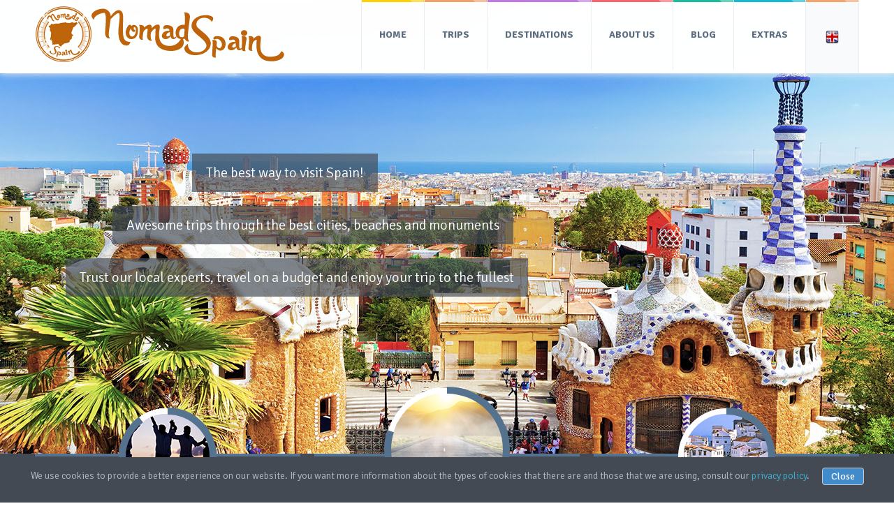

--- FILE ---
content_type: text/html; charset=utf-8
request_url: https://www.nomadspain.com/index.html
body_size: 85366
content:
<!DOCTYPE html>



<html lang="EN"> 
<head>
    <meta charset="utf-8">  
    <title>Nomads Spain | Travel to Spain on a budget</title>   
    <meta name="description" content="Nomads Spain is specialised in trips to Spain on a budget. Itineraries to the best destinations based on your preferences. Travel always on your own.">   
    <meta name="author" content="https://www.nomadspain.com"> 
    <meta name="robots" content="index,follow">
    <meta name="viewport" content="width=device-width, initial-scale=1.0"> 
    
    <link rel="alternate" type="text/html" hreflang="en-gb" href="https://www.nomadspain.com/index.html?idioma=2" title="English (UK)"/>
    <link rel="alternate" type="text/html" hreflang="en-us" href="https://www.nomadspain.com/index.html?idioma=2" title="English (US)"/>
    <link rel="alternate" type="text/html" hreflang="es-ES" href="https://www.nomadspain.com/index.html?idioma=1" title="Español"/>
    
    
    <meta property="og:url" content="https://www.nomadspain.com/index.html" />
    <meta property="og:site_name" content="Nomads Spain" />
    <meta property="og:title" content="Nomads Spain | Travel to Spain on a budget" />
    <meta property="og:description" content="Nomads Spain is specialised in trips to Spain on a budget. Itineraries to the best destinations based on your preferences. Travel always on your own." />
    <meta property="og:image" content="https://www.nomadspain.com/HTML/img/rrss/nomadspain.jpg" />
    
    <link rel="stylesheet" href="https://www.nomadspain.com/HTML/css/compiled-nomadspain-min.css">
    <link rel="stylesheet" href="https://www.nomadspain.com/HTML/rs-plugin/css/rs-plugin-min.css" media="screen" />
    <link rel="stylesheet" href="https://www.nomadspain.com/HTML/showbizpro/css/showbizpro-min.css" media="screen" />
    <link rel="stylesheet" href="https://www.nomadspain.com/HTML/css/fancybox/compiled-fancybox-min.css">
    <link href='https://fonts.googleapis.com/css?family=Signika:400,300,600,700' rel='stylesheet' type='text/css'>
      
    <link rel="shortcut icon" href="https://www.nomadspain.com/HTML/img/favicon/nomadspain.ico">
    <link rel="apple-touch-icon" href="https://www.nomadspain.com/HTML/img/favicon/apple-icon-57x57.png">
    <link rel="apple-touch-icon" sizes="72x72" href="https://www.nomadspain.com/HTML/img/favicon/apple-icon-72x72.png">
    <link rel="apple-touch-icon" sizes="114x114" href="https://www.nomadspain.com/HTML/img/favicon/apple-icon-114x114.png">
</head>
<body id="startpage">
    <header id="navigationmenu" class="fade-down animate1 navigationmenulight">
        <div class="container">
            <div class="grid_12 gridnavigation">
                <a href="https://www.nomadspain.com/index.html">
                    <img class="logo fade-up animate4" alt="Nomadspain Icon" src="https://www.nomadspain.com/HTML/img/logo.png">
                </a>
                <ul id="menuMobile">
                    <li><a href="javascript:void(0);" id="cerrarMenuMobile"><span class="glyphicon glyphicon-remove">&nbsp;</span></a></li>
                    <li><a title="Link to homepage" href="https://www.nomadspain.com/index.html"><strong>HOME</strong></a></li>
                    <li><a title="Link to Start Your Trip page" href="https://www.nomadspain.com/trips/configure-trip.html">Start your trip</a></li>
                    
                    <li><a title="Link to Top Destinations page" href="https://www.nomadspain.com/guides-and-info/top-destinations.html">Top destinations</a></li>
                    <li><a title="Link to All Our Destinations page" href="https://www.nomadspain.com/guides-and-info/all-our-destinations.html">All our destinations</a></li>
                    
                    <li><a title="Link to About Us page" href="https://www.nomadspain.com/about-us.html">Who we are</a></li>
                    <li><a title="Link to Contact page" href="https://www.nomadspain.com/contact.html">Contact</a></li>
                    <li><a title="Link to Travel with us" href="https://www.nomadspain.com/guides-and-info/travel-guides.html">Travel with us</a></li>
                    <li><a title="Link to Nomads Spain Blog" href="https://www.nomadspain.com/blog.html"><strong>BLOG</strong></a></li>
                    <li><a title="Link to Car Rental Page" href="https://www.nomadspain.com/extras/car-rental.html">Car rental</a></li>
                    <li><a title="Link to Travel Insurance page" href="https://www.nomadspain.com/extras/travel-insurance.html" target="_blank">Travel insurance</a></li>
                    
                    <li><a title="Link to switch language to Spanish" href="https://www.nomadspain.com/index.html?idioma=1"><img src="https://www.nomadspain.com/HTML/img/es.png" style="width: 25px; border:none;" /></a></li>
                </ul>
                <div class="menuMobileLink">MENU</div>
                <ul class="sf-menu" id="nav">
                    <li class="current yellow">
                        <span class="menufilter"></span>
                        <a title="Link to homepage" href="https://www.nomadspain.com/index.html"><strong>HOME</strong></a>
                    </li>
                    <li class="orange">
                        <span class="menufilter"></span>
                        <a href="#"><strong>TRIPS</strong></a>
                        <ul>
                            <li><a title="Link to Start Your Trip page" href="https://www.nomadspain.com/trips/configure-trip.html">Start your trip</a></li>
                            
                        </ul>
                    </li>
                    <li class="violet">
                        <span class="menufilter"></span>
                        <a href="#"><strong>DESTINATIONS</strong></a>
                        <ul>
                            <li><a title="Link to Top Destinations page" href="https://www.nomadspain.com/guides-and-info/top-destinations.html">Top destinations</a></li>
                            <li><a title="Link to All Our Destinations page" href="https://www.nomadspain.com/guides-and-info/all-our-destinations.html">All our destinations</a></li>
                            
                        </ul>
                    </li>
                    <li class="red">
                        <span class="menufilter"></span>
                        <a href="#"><strong>ABOUT US</strong></a>
                        <ul>
                            <li><a title="Link to About Us page" href="https://www.nomadspain.com/about-us.html">Who we are</a></li>
                            <li><a title="Link to Contact page" href="https://www.nomadspain.com/contact.html">Contact</a></li>
                            <li><a title="Link to Travel with us" href="https://www.nomadspain.com/guides-and-info/travel-guides.html">Travel with us</a></li>
                            
                        </ul>
                    </li>
                    <li class="green">
                        <span class="menufilter"></span>
                        <a title="Link to Nomads Spain Blog" href="https://www.nomadspain.com/blog.html"><strong>BLOG</strong></a>
                    </li>
                    <li class="blue">
                        <span class="menufilter"></span>
                        <a href="#"><strong>EXTRAS</strong></a>
                        <ul>
                            <li><a title="Link to Car Rental Page" href="https://www.nomadspain.com/extras/car-rental.html">Car rental</a></li>
                            <li><a title="Link to Travel Insurance page" href="https://www.nomadspain.com/extras/travel-insurance.html" target="_blank">Travel insurance</a></li>
                            
                        </ul>
                    </li>
                    <li class="evidencelabelmenu orange">
                        <span class="menufilter"></span>
                        <a title="Link to swith language to English" href="javascript:void(0);"><img src="https://www.nomadspain.com/HTML/img/en.png" style="width: 25px; border:none;" /></a>
                        <ul><li><a title="Link to switch language to Spanish" href="https://www.nomadspain.com/index.html?idioma=1"><img src="https://www.nomadspain.com/HTML/img/es.png" style="width: 25px; border:none;" /></a></li></ul>
                    </li>
                </ul>   
            </div>
        </div>
    </header>
<section class="sectionhome fade-down contenedorHeaderHome">
    <div class="tp-banner-container">
		<div class="tp-banner tp-banner-full-width" >
			<ul>
                <li data-masterspeed="1000" data-slotamount="7" data-transition="fade" >
                    <img src="https://www.nomadspain.com/HTML/img/rev-slider/2/slide2.jpg" style='background-color:#b2c4cc' alt=""  data-bgfit="cover" data-bgposition="center top" data-bgrepeat="no-repeat">
                    <div class="tp-caption greybgtextslider skewfromleft customout start" data-captionhidden="off" data-endeasing="Power1.easeIn" data-endspeed="300" data-easing="Power4.easeOut" data-start="700" data-speed="2000" data-customout="x:0;y:0;z:0;rotationX:0;rotationY:0;rotationZ:0;scaleX:0.75;scaleY:0.75;skewX:0;skewY:0;opacity:0;transformPerspective:600;transformOrigin:50% 50%;" data-y="220" data-x="220">The best way to visit Spain!</div>
                    <div class="tp-caption greybgtextslider skewfromleft customout start" data-captionhidden="off" data-endeasing="Power1.easeIn" data-endspeed="300" data-easing="Power4.easeOut" data-start="1200" data-speed="2000" data-customout="x:0;y:0;z:0;rotationX:0;rotationY:0;rotationZ:0;scaleX:0.75;scaleY:0.75;skewX:0;skewY:0;opacity:0;transformPerspective:600;transformOrigin:50% 50%;" data-y="295" data-x="106">Awesome trips through the best cities, beaches and monuments</div>
                    <div class="tp-caption greybgtextslider skewfromleft customout start" data-captionhidden="off" data-endeasing="Power1.easeIn" data-endspeed="300" data-easing="Power4.easeOut" data-start="1700" data-speed="2000" data-customout="x:0;y:0;z:0;rotationX:0;rotationY:0;rotationZ:0;scaleX:0.75;scaleY:0.75;skewX:0;skewY:0;opacity:0;transformPerspective:600;transformOrigin:50% 50%;" data-y="370" data-x="40">Trust our local experts, travel on a budget and enjoy your trip to the fullest</div>
                </li>
                <li data-masterspeed="1000" data-slotamount="7" data-transition="fade" >
                    <img src="https://www.nomadspain.com/HTML/img/rev-slider/1/slide1.jpg" style='background-color:#b2c4cc' alt=""  data-bgfit="cover" data-bgposition="center top" data-bgrepeat="no-repeat">
                    <div class="tp-caption greybgtextslider skewfromleft customout start" data-captionhidden="off" data-endeasing="Power1.easeIn" data-endspeed="300" data-easing="Power4.easeOut" data-start="700" data-speed="2000" data-customout="x:0;y:0;z:0;rotationX:0;rotationY:0;rotationZ:0;scaleX:0.75;scaleY:0.75;skewX:0;skewY:0;opacity:0;transformPerspective:600;transformOrigin:50% 50%;" data-y="220" data-x="220">1 . Select your travel preferences</div>
                    <div class="tp-caption greybgtextslider skewfromleft customout start" data-captionhidden="off" data-endeasing="Power1.easeIn" data-endspeed="300" data-easing="Power4.easeOut" data-start="1200" data-speed="2000" data-customout="x:0;y:0;z:0;rotationX:0;rotationY:0;rotationZ:0;scaleX:0.75;scaleY:0.75;skewX:0;skewY:0;opacity:0;transformPerspective:600;transformOrigin:50% 50%;" data-y="295" data-x="106">2. Choose your favourite itinerary</div>
                    <div class="tp-caption greybgtextslider skewfromleft customout start" data-captionhidden="off" data-endeasing="Power1.easeIn" data-endspeed="300" data-easing="Power4.easeOut" data-start="1700" data-speed="2000" data-customout="x:0;y:0;z:0;rotationX:0;rotationY:0;rotationZ:0;scaleX:0.75;scaleY:0.75;skewX:0;skewY:0;opacity:0;transformPerspective:600;transformOrigin:50% 50%;" data-y="370" data-x="40">3. Find the best activities of each places</div>
                    <div class="tp-caption greybgtextslider skewfromleft customout start" data-captionhidden="off" data-endeasing="Power1.easeIn" data-endspeed="300" data-easing="Power4.easeOut" data-start="2200" data-speed="2000" data-customout="x:0;y:0;z:0;rotationX:0;rotationY:0;rotationZ:0;scaleX:0.75;scaleY:0.75;skewX:0;skewY:0;opacity:0;transformPerspective:600;transformOrigin:50% 50%;" data-y="445" data-x="0">4. Enjoy your trip at an unbeatable price!</div>
                </li>
                <li data-masterspeed="1000" data-slotamount="7" data-transition="fade" >
                    <img src="https://www.nomadspain.com/HTML/img/rev-slider/3/slide3.jpg" style='background-color:#b2c4cc' alt=""  data-bgfit="cover" data-bgposition="center top" data-bgrepeat="no-repeat">
                    <div class="tp-caption greybgtextslider skewfromleft customout start" data-captionhidden="off" data-endeasing="Power1.easeIn" data-endspeed="300" data-easing="Power4.easeOut" data-start="700" data-speed="2000" data-customout="x:0;y:0;z:0;rotationX:0;rotationY:0;rotationZ:0;scaleX:0.75;scaleY:0.75;skewX:0;skewY:0;opacity:0;transformPerspective:600;transformOrigin:50% 50%;" data-y="220" data-x="100">Forget about travelling in organised groups!</div>
                    <div class="tp-caption greybgtextslider skewfromleft customout start" data-captionhidden="off" data-endeasing="Power1.easeIn" data-endspeed="300" data-easing="Power4.easeOut" data-start="1200" data-speed="2000" data-customout="x:0;y:0;z:0;rotationX:0;rotationY:0;rotationZ:0;scaleX:0.75;scaleY:0.75;skewX:0;skewY:0;opacity:0;transformPerspective:600;transformOrigin:50% 50%;" data-y="295" data-x="140">Travel by yourself, meet new people, share experiences</div>
                    <div class="tp-caption greybgtextslider skewfromleft customout start" data-captionhidden="off" data-endeasing="Power1.easeIn" data-endspeed="300" data-easing="Power4.easeOut" data-start="1700" data-speed="2000" data-customout="x:0;y:0;z:0;rotationX:0;rotationY:0;rotationZ:0;scaleX:0.75;scaleY:0.75;skewX:0;skewY:0;opacity:0;transformPerspective:600;transformOrigin:50% 50%;" data-y="370" data-x="40">Our tips and travel guides will lead you to the best corners of Spain!</div>
                </li>
			</ul>
			<div class="tp-bannertimer"></div>
		</div>
	</div>
</section>
<section id="homeservices" class="sectionhome fade-up">
    <div class="container clearfix">
        <div class="grid_4 homeservice">
            <div class="imgserviceopen">
            	<img alt="" src="https://www.nomadspain.com/HTML/img/service/service1open.jpg" />
            </div>
            <div class="imgservice">
                <a title="Who we are" href="https://www.nomadspain.com/about-us.html">
                    <div class="percentagehome" data-percent="90">
                        <img alt="" src="https://www.nomadspain.com/HTML/img/service/service1.png" />
                    </div>
                </a>
            </div>
            <h2><a title="Who we are" href="https://www.nomadspain.com/about-us.html">ABOUT US</a></h2>
            <p>Meet our team</p>   
        </div>
        <div class="grid_4 homeservice">
            <div class="imgserviceopen">
            	<img alt="" src="https://www.nomadspain.com/HTML/img/service/service2open.jpg" />
            </div>
            <div class="imgserviceCentral">
                <a title="Link to Start Your Trip page" href="https://www.nomadspain.com/trips/configure-trip.html">
                    <div class="percentagehome easypieCentral" data-percent="80">
                        <img alt="" src="https://www.nomadspain.com/HTML/img/service/service2.png" />
                    </div>
                </a>
            </div>
            <h2><a title="Link to Start Your Trip page" href="https://www.nomadspain.com/trips/configure-trip.html">START YOUR TRIP!</a></h2>
            <p>Choose your preferences</p>    
        </div>
        <div class="grid_4 homeservice">
            <div class="imgserviceopen">
            	<img alt="" src="https://www.nomadspain.com/HTML/img/service/service3open.jpg" />
            </div>
            <div class="imgservice">
                <a title="TRAVEL WITH US" href="https://www.nomadspain.com/guides-and-info/travel-guides.html">
                    <div class="percentagehome" data-percent="70">
                        <img alt="" src="https://www.nomadspain.com/HTML/img/service/service3.png" />
                    </div>
                </a>
            </div>
            <h2><a title="TRAVEL WITH US" href="https://www.nomadspain.com/guides-and-info/travel-guides.html">TRAVEL WITH US</a></h2>
            <p>Nomads Spain experience</p>   
        </div>
    </div>
</section>
<div class="divider"><span></span></div>
<section id="hometours">
    <div class="container clearfix">
        <div class="grid_12">
            <div class="titlesection">
                <h2 class="simulaH1">AMAZING TRIPS</h2>
                <h4>Let us take care of the details.<br />We will show you the best of Spain!</h4> 
            </div>  
        </div>
        
        <div class="grid_6">
            <div class="hometour hometour-0 blue fade-down animate1">
                <div class="tophometour">
                    <div class="pricetitleleftarchivetourhome" style="display: none;">
                        <div class="priceleftarchivetour"><p><span>from</span>&euro;<span>pax*</span></p></div>
                    </div>
                    <div class="titleimghometour">
                        <p class="titlehometour">Mediterranean Colours</p>
                        <img alt="Mediterranean Colours" class="imghometour" src="https://www.nomadspain.com/HTML/img/tours/rutas/big/coastal_trip_spain.jpg">
                    </div>
                    <div class="datedescriptionhometour">
                        <div class="datedayhometour">
                            <div class="dayhometour">
                                <p>12</p>
                                <span>DAYS</span>
                            </div>
                        </div>
                        <div class="descriptionhometour">
                            <p>Discover the<strong> colours of the Spanish Mediterranean</strong> on a trip to its main destinations. By exploring the<strong> south and east coast</strong> of the country you will discover its history and tradition in combination with all the fun, relaxation, good food and art this region has to offer you.</p>
                        </div>  
                    </div>  
                </div>
                <div class="bottomhometour">
                    <div class="tabshometour">
                        <div class="hometabs">
                            <ul>
                                <li>
                                    <a title="Map" href="#tabs-1">
                                        <img class="iconhometabsdefault" alt="Map Mediterranean Colours" src="https://www.nomadspain.com/HTML/img/tours/location.png" />
                                        <img class="iconhometabsactive" alt="Map Mediterranean Colours" src="https://www.nomadspain.com/HTML/img/tours/locationactive.png" />
                                    </a>
                                </li>
                                <li>
                                    <a title="Gallery" href="#tabs-3">
                                        <img class="iconhometabsdefault" alt="Images Mediterranean Colours" src="https://www.nomadspain.com/HTML/img/tours/gallery.png" />
                                        <img class="iconhometabsactive" alt="Images Mediterranean Colours" src="https://www.nomadspain.com/HTML/img/tours/galleryactive.png" />
                                    </a>
                                </li>
                            </ul>
                            <div class="contenthometab weatherhometab" id="tabs-1">
                                <img alt="Mediterranean Colours" src="https://www.nomadspain.com/HTML/img/tours/maps/mapa_12E.jpg" />
                            </div>
                            <div class="contenthometab galleryhometab" id="tabs-3">
                                
                                <a class="fancybox-thumbs" data-fancybox-group="gallery-70" href="https://www.nomadspain.com/HTML/img/tours/rutas/big/coastal_trip_spain.jpg">
                                    <img src="https://www.nomadspain.com/HTML/img/tours/rutas/small/coastal_trip_spain.jpg" alt="" />
                                </a>
                                
                                <a class="fancybox-thumbs" data-fancybox-group="gallery-70" href="https://www.nomadspain.com/HTML/img/single-project/slider/big/malaga/malaga_playas.jpg">
                                    <img src="https://www.nomadspain.com/HTML/img/single-project/slider/thumb/malaga/malaga_playas.jpg" alt="" />
                                </a>
                                
                                <a class="fancybox-thumbs" data-fancybox-group="gallery-70" href="https://www.nomadspain.com/HTML/img/single-project/slider/big/malaga/malaga_ciudad.jpg">
                                    <img src="https://www.nomadspain.com/HTML/img/single-project/slider/thumb/malaga/malaga_ciudad.jpg" alt="" />
                                </a>
                                
                                <a class="fancybox-thumbs" data-fancybox-group="gallery-70" href="https://www.nomadspain.com/HTML/img/single-project/slider/big/malaga/malaga_malagueta.jpg">
                                    <img src="https://www.nomadspain.com/HTML/img/single-project/slider/thumb/malaga/malaga_malagueta.jpg" alt="" />
                                </a>
                                
                                <a class="fancybox-thumbs" data-fancybox-group="gallery-70" href="https://www.nomadspain.com/HTML/img/single-project/slider/big/granada/granada_panoramica_alhambra.jpg">
                                    <img src="https://www.nomadspain.com/HTML/img/single-project/slider/thumb/granada/granada_panoramica_alhambra.jpg" alt="" />
                                </a>
                                
                                <a class="fancybox-thumbs" data-fancybox-group="gallery-70" href="https://www.nomadspain.com/HTML/img/single-project/slider/big/granada/granada_vista_alhambra.jpg">
                                    <img src="https://www.nomadspain.com/HTML/img/single-project/slider/thumb/granada/granada_vista_alhambra.jpg" alt="" />
                                </a>
                                
                                <a class="fancybox-thumbs" data-fancybox-group="gallery-70" href="https://www.nomadspain.com/HTML/img/single-project/slider/big/granada/granada_paseo_tristes.jpg">
                                    <img src="https://www.nomadspain.com/HTML/img/single-project/slider/thumb/granada/granada_paseo_tristes.jpg" alt="" />
                                </a>
                                
                                <a class="fancybox-thumbs" data-fancybox-group="gallery-70" href="https://www.nomadspain.com/HTML/img/single-project/slider/big/alicante/alicante_playa_san_juan.jpg">
                                    <img src="https://www.nomadspain.com/HTML/img/single-project/slider/thumb/alicante/alicante_playa_san_juan.jpg" alt="" />
                                </a>
                                
                                <a class="fancybox-thumbs" data-fancybox-group="gallery-70" href="https://www.nomadspain.com/HTML/img/single-project/slider/big/alicante/alicante_paseo_maritimo.jpg">
                                    <img src="https://www.nomadspain.com/HTML/img/single-project/slider/thumb/alicante/alicante_paseo_maritimo.jpg" alt="" />
                                </a>
                                
                                <a class="fancybox-thumbs" data-fancybox-group="gallery-70" href="https://www.nomadspain.com/HTML/img/single-project/slider/big/alicante/alicante_playa_postiguet.jpg">
                                    <img src="https://www.nomadspain.com/HTML/img/single-project/slider/thumb/alicante/alicante_playa_postiguet.jpg" alt="" />
                                </a>
                                
                                <a class="fancybox-thumbs" data-fancybox-group="gallery-70" href="https://www.nomadspain.com/HTML/img/single-project/slider/big/valencia/valencia_artes_ciencias.jpg">
                                    <img src="https://www.nomadspain.com/HTML/img/single-project/slider/thumb/valencia/valencia_artes_ciencias.jpg" alt="" />
                                </a>
                                
                                <a class="fancybox-thumbs" data-fancybox-group="gallery-70" href="https://www.nomadspain.com/HTML/img/single-project/slider/big/valencia/valencia_playa.jpg">
                                    <img src="https://www.nomadspain.com/HTML/img/single-project/slider/thumb/valencia/valencia_playa.jpg" alt="" />
                                </a>
                                
                                <a class="fancybox-thumbs" data-fancybox-group="gallery-70" href="https://www.nomadspain.com/HTML/img/single-project/slider/big/valencia/valencia_catedral.jpg">
                                    <img src="https://www.nomadspain.com/HTML/img/single-project/slider/thumb/valencia/valencia_catedral.jpg" alt="" />
                                </a>
                                
                                <a class="fancybox-thumbs" data-fancybox-group="gallery-70" href="https://www.nomadspain.com/HTML/img/single-project/slider/big/barcelona/barcelona_parc_guell.jpg">
                                    <img src="https://www.nomadspain.com/HTML/img/single-project/slider/thumb/barcelona/barcelona_parc_guell.jpg" alt="" />
                                </a>
                                
                                <a class="fancybox-thumbs" data-fancybox-group="gallery-70" href="https://www.nomadspain.com/HTML/img/single-project/slider/big/barcelona/barcelona_sagrada_familia.jpg">
                                    <img src="https://www.nomadspain.com/HTML/img/single-project/slider/thumb/barcelona/barcelona_sagrada_familia.jpg" alt="" />
                                </a>
                                
                                <a class="fancybox-thumbs" data-fancybox-group="gallery-70" href="https://www.nomadspain.com/HTML/img/single-project/slider/big/barcelona/barcelona_tibidabo.jpg">
                                    <img src="https://www.nomadspain.com/HTML/img/single-project/slider/thumb/barcelona/barcelona_tibidabo.jpg" alt="" />
                                </a>
                                
                                
                            </div>
                        </div>
                    </div>
                    <div class="listhometour">
                        <ul>
                            
                            <li><p>Day 1: <strong>Malaga</strong><span class="bulletlisthometour"></span></p></li>
                            
                            <li><p>Day 2: <strong>Malaga</strong><span class="bulletlisthometour"></span></p></li>
                            
                            <li><p>Day 3: <strong>Granada</strong><span class="bulletlisthometour"></span></p></li>
                            
                            <li><p>Day 4: <strong>Granada</strong><span class="bulletlisthometour"></span></p></li>
                            
                            <li><p>Day 5: <strong>Alicante</strong><span class="bulletlisthometour"></span></p></li>
                            
                            <li><p>Day 6: <strong>Alicante</strong><span class="bulletlisthometour"></span></p></li>
                            
                            <li><p>Day 7: <strong>Valencia</strong><span class="bulletlisthometour"></span></p></li>
                            
                            <li><p>Day 8: <strong>Valencia</strong><span class="bulletlisthometour"></span></p></li>
                            
                            <li><p>Day 9: <strong>Barcelona</strong><span class="bulletlisthometour"></span></p></li>
                            
                            <li><p>Day 10: <strong>Barcelona</strong><span class="bulletlisthometour"></span></p></li>
                            
                            <li><p>Day 11: <strong>Barcelona</strong><span class="bulletlisthometour"></span></p></li>
                            
                            <li><p>Day 12: <strong>Barcelona</strong><span class="bulletlisthometour"></span></p></li>
                            
                            
                        </ul>
                    </div>
                    <div class="footerhometour">
                        <div class="morehometour">
                            <a href="https://www.nomadspain.com/trips/trip-detail/mediterranean-colours.html"><span><img alt="" src="https://www.nomadspain.com/HTML/img/tours/moreicon.png">&nbsp;&nbsp;More</span></a>
                        </div>
                    </div>
                </div>
            </div>
        </div>
        
        <div class="grid_6">
            <div class="hometour hometour-0 blue fade-down animate1">
                <div class="tophometour">
                    <div class="pricetitleleftarchivetourhome" style="display: none;">
                        <div class="priceleftarchivetour"><p><span>from</span>&euro;<span>pax*</span></p></div>
                    </div>
                    <div class="titleimghometour">
                        <p class="titlehometour">From North to South</p>
                        <img alt="From North to South" class="imghometour" src="https://www.nomadspain.com/HTML/img/tours/rutas/big/adventure_travel.jpg">
                    </div>
                    <div class="datedescriptionhometour">
                        <div class="datedayhometour">
                            <div class="dayhometour">
                                <p>15</p>
                                <span>DAYS</span>
                            </div>
                        </div>
                        <div class="descriptionhometour">
                            <p>This itinerary full of contrast takes you from<strong> Barcelona</strong> to<strong> Malaga</strong>, going all over<strong> Spain</strong> from North to South. You will discover all the tradition and culture of unique regions like the<strong> Basque Country</strong> and<strong> Andalusia</strong>; on your way you will stop in places that will fascinate you.</p>
                        </div>  
                    </div>  
                </div>
                <div class="bottomhometour">
                    <div class="tabshometour">
                        <div class="hometabs">
                            <ul>
                                <li>
                                    <a title="Map" href="#tabs-1">
                                        <img class="iconhometabsdefault" alt="Map From North to South" src="https://www.nomadspain.com/HTML/img/tours/location.png" />
                                        <img class="iconhometabsactive" alt="Map From North to South" src="https://www.nomadspain.com/HTML/img/tours/locationactive.png" />
                                    </a>
                                </li>
                                <li>
                                    <a title="Gallery" href="#tabs-3">
                                        <img class="iconhometabsdefault" alt="Images From North to South" src="https://www.nomadspain.com/HTML/img/tours/gallery.png" />
                                        <img class="iconhometabsactive" alt="Images From North to South" src="https://www.nomadspain.com/HTML/img/tours/galleryactive.png" />
                                    </a>
                                </li>
                            </ul>
                            <div class="contenthometab weatherhometab" id="tabs-1">
                                <img alt="From North to South" src="https://www.nomadspain.com/HTML/img/tours/maps/mapa_15J.jpg" />
                            </div>
                            <div class="contenthometab galleryhometab" id="tabs-3">
                                
                                <a class="fancybox-thumbs" data-fancybox-group="gallery-85" href="https://www.nomadspain.com/HTML/img/tours/rutas/big/adventure_travel.jpg">
                                    <img src="https://www.nomadspain.com/HTML/img/tours/rutas/small/adventure_travel.jpg" alt="" />
                                </a>
                                
                                <a class="fancybox-thumbs" data-fancybox-group="gallery-85" href="https://www.nomadspain.com/HTML/img/single-project/slider/big/barcelona/barcelona_parc_guell.jpg">
                                    <img src="https://www.nomadspain.com/HTML/img/single-project/slider/thumb/barcelona/barcelona_parc_guell.jpg" alt="" />
                                </a>
                                
                                <a class="fancybox-thumbs" data-fancybox-group="gallery-85" href="https://www.nomadspain.com/HTML/img/single-project/slider/big/barcelona/barcelona_sagrada_familia.jpg">
                                    <img src="https://www.nomadspain.com/HTML/img/single-project/slider/thumb/barcelona/barcelona_sagrada_familia.jpg" alt="" />
                                </a>
                                
                                <a class="fancybox-thumbs" data-fancybox-group="gallery-85" href="https://www.nomadspain.com/HTML/img/single-project/slider/big/san_sebastian/san_sebastian_panoramica.jpg">
                                    <img src="https://www.nomadspain.com/HTML/img/single-project/slider/thumb/san_sebastian/san_sebastian_panoramica.jpg" alt="" />
                                </a>
                                
                                <a class="fancybox-thumbs" data-fancybox-group="gallery-85" href="https://www.nomadspain.com/HTML/img/single-project/slider/big/san_sebastian/san_sebastian_ayuntamiento.jpg">
                                    <img src="https://www.nomadspain.com/HTML/img/single-project/slider/thumb/san_sebastian/san_sebastian_ayuntamiento.jpg" alt="" />
                                </a>
                                
                                <a class="fancybox-thumbs" data-fancybox-group="gallery-85" href="https://www.nomadspain.com/HTML/img/single-project/slider/big/bilbao/bilbao_guggenheim.jpg">
                                    <img src="https://www.nomadspain.com/HTML/img/single-project/slider/thumb/bilbao/bilbao_guggenheim.jpg" alt="" />
                                </a>
                                
                                <a class="fancybox-thumbs" data-fancybox-group="gallery-85" href="https://www.nomadspain.com/HTML/img/single-project/slider/big/bilbao/bilbao_ria_edificios.jpg">
                                    <img src="https://www.nomadspain.com/HTML/img/single-project/slider/thumb/bilbao/bilbao_ria_edificios.jpg" alt="" />
                                </a>
                                
                                <a class="fancybox-thumbs" data-fancybox-group="gallery-85" href="https://www.nomadspain.com/HTML/img/single-project/slider/big/madrid/madrid_almudena.jpg">
                                    <img src="https://www.nomadspain.com/HTML/img/single-project/slider/thumb/madrid/madrid_almudena.jpg" alt="" />
                                </a>
                                
                                <a class="fancybox-thumbs" data-fancybox-group="gallery-85" href="https://www.nomadspain.com/HTML/img/single-project/slider/big/madrid/madrid_gran_via.jpg">
                                    <img src="https://www.nomadspain.com/HTML/img/single-project/slider/thumb/madrid/madrid_gran_via.jpg" alt="" />
                                </a>
                                
                                <a class="fancybox-thumbs" data-fancybox-group="gallery-85" href="https://www.nomadspain.com/HTML/img/single-project/slider/big/granada/granada_panoramica_alhambra.jpg">
                                    <img src="https://www.nomadspain.com/HTML/img/single-project/slider/thumb/granada/granada_panoramica_alhambra.jpg" alt="" />
                                </a>
                                
                                <a class="fancybox-thumbs" data-fancybox-group="gallery-85" href="https://www.nomadspain.com/HTML/img/single-project/slider/big/granada/granada_vista_alhambra.jpg">
                                    <img src="https://www.nomadspain.com/HTML/img/single-project/slider/thumb/granada/granada_vista_alhambra.jpg" alt="" />
                                </a>
                                
                                <a class="fancybox-thumbs" data-fancybox-group="gallery-85" href="https://www.nomadspain.com/HTML/img/single-project/slider/big/cordoba/cordoba_panoramica.jpg">
                                    <img src="https://www.nomadspain.com/HTML/img/single-project/slider/thumb/cordoba/cordoba_panoramica.jpg" alt="" />
                                </a>
                                
                                <a class="fancybox-thumbs" data-fancybox-group="gallery-85" href="https://www.nomadspain.com/HTML/img/single-project/slider/big/cordoba/cordoba_mezquita.jpg">
                                    <img src="https://www.nomadspain.com/HTML/img/single-project/slider/thumb/cordoba/cordoba_mezquita.jpg" alt="" />
                                </a>
                                
                                <a class="fancybox-thumbs" data-fancybox-group="gallery-85" href="https://www.nomadspain.com/HTML/img/single-project/slider/big/sevilla/sevilla_plaza_espana.jpg">
                                    <img src="https://www.nomadspain.com/HTML/img/single-project/slider/thumb/sevilla/sevilla_plaza_espana.jpg" alt="" />
                                </a>
                                
                                <a class="fancybox-thumbs" data-fancybox-group="gallery-85" href="https://www.nomadspain.com/HTML/img/single-project/slider/big/sevilla/sevilla_giralda.jpg">
                                    <img src="https://www.nomadspain.com/HTML/img/single-project/slider/thumb/sevilla/sevilla_giralda.jpg" alt="" />
                                </a>
                                
                                <a class="fancybox-thumbs" data-fancybox-group="gallery-85" href="https://www.nomadspain.com/HTML/img/single-project/slider/big/malaga/malaga_playas.jpg">
                                    <img src="https://www.nomadspain.com/HTML/img/single-project/slider/thumb/malaga/malaga_playas.jpg" alt="" />
                                </a>
                                
                                <a class="fancybox-thumbs" data-fancybox-group="gallery-85" href="https://www.nomadspain.com/HTML/img/single-project/slider/big/malaga/malaga_ciudad.jpg">
                                    <img src="https://www.nomadspain.com/HTML/img/single-project/slider/thumb/malaga/malaga_ciudad.jpg" alt="" />
                                </a>
                                
                                
                            </div>
                        </div>
                    </div>
                    <div class="listhometour">
                        <ul>
                            
                            <li><p>Day 1: <strong>Barcelona</strong><span class="bulletlisthometour"></span></p></li>
                            
                            <li><p>Day 2: <strong>Barcelona</strong><span class="bulletlisthometour"></span></p></li>
                            
                            <li><p>Day 3: <strong>San Sebastián</strong><span class="bulletlisthometour"></span></p></li>
                            
                            <li><p>Day 4: <strong>San Sebastián</strong><span class="bulletlisthometour"></span></p></li>
                            
                            <li><p>Day 5: <strong>Bilbao</strong><span class="bulletlisthometour"></span></p></li>
                            
                            <li><p>Day 6: <strong>Madrid</strong><span class="bulletlisthometour"></span></p></li>
                            
                            <li><p>Day 7: <strong>Madrid</strong><span class="bulletlisthometour"></span></p></li>
                            
                            <li><p>Day 8: <strong>Granada</strong><span class="bulletlisthometour"></span></p></li>
                            
                            <li><p>Day 9: <strong>Granada</strong><span class="bulletlisthometour"></span></p></li>
                            
                            <li><p>Day 10: <strong>Cordoba</strong><span class="bulletlisthometour"></span></p></li>
                            
                            <li><p>Day 11: <strong>Sevilla</strong><span class="bulletlisthometour"></span></p></li>
                            
                            <li><p>Day 12: <strong>Sevilla</strong><span class="bulletlisthometour"></span></p></li>
                            
                            <li><p>Day 13: <strong>Malaga</strong><span class="bulletlisthometour"></span></p></li>
                            
                            <li><p>Day 14: <strong>Malaga</strong><span class="bulletlisthometour"></span></p></li>
                            
                            <li><p>Day 15: <strong>Malaga</strong><span class="bulletlisthometour"></span></p></li>
                            
                            
                        </ul>
                    </div>
                    <div class="footerhometour">
                        <div class="morehometour">
                            <a href="https://www.nomadspain.com/trips/trip-detail/north-to-south.html"><span><img alt="" src="https://www.nomadspain.com/HTML/img/tours/moreicon.png">&nbsp;&nbsp;More</span></a>
                        </div>
                    </div>
                </div>
            </div>
        </div>
        
        
    </div>
</section>
<div class="divider"><span></span></div>
<section class="sectionhome" id="homepromotions">
    <div class="container clearfix">
        <div class="grid_4">
            <a class="btnpromotion rotate-In-Down-Left animate1" title="Link to Special Offers page" href="https://www.nomadspain.com/coming-soon.html"><p class="blue">SPECIAL OFFERS</p></a>  
        </div>
        <div class="grid_4">
            <h1 class="bounce-in animate2">BEST DEALS</h1>
            <h4 class="bounce-in animate3">See all our destinations<br />Don't miss our special trips!</h4>
        </div>
        <div class="grid_4">
            <a class="btnpromotion rotate-In-Down-Right animate1" title="Link to All Our Destinations page" href="https://www.nomadspain.com/guides-and-info/all-our-destinations.html"><p class="green">ALL OUR DESTINATIONS</p></a>
        </div>
    </div>
</section>
<div class="divider"><span></span></div>
<section class="sectionhome" id="titlehomedestinations">
    <div class="container clearfix">
        <div class="grid_4">&nbsp;</div>
        <div class="grid_4">
            <a title="Link to Top Destinations page" href="https://www.nomadspain.com/guides-and-info/top-destinations.html">
                <h2 class="simulaH1 bounce-in animate2">TOP DESTINATIONS</h2>
            </a>
            <h4 class="bounce-in animate3">Spain's essential destinations!</h4>
        </div>
        <div class="grid_4">&nbsp;</div>
    </div>
</section>
<div class="divider"><span></span></div>
<section id="homedestinations">
    <div class="container arrowscarousel yellow clearfix">
        <div class="grid_6">
            <div id="showbiz_left_2" class="arrowcarouselprev fade-right"></div>
        </div>
        <div class="grid_6">
            <div id="showbiz_right_2" class="arrowcarouselnext fade-left"></div>
        </div>
    </div>
    <div class="container clearfix showbiz-container">
    	<div class="showbiz" data-left="#showbiz_left_2" data-right="#showbiz_right_2" data-play="#showbiz_play_2">
        	<div class="overflowholder">
            	<ul>
                    
                	<li>
                        <div class="destinationcarousel single-carousel">
                            <a title="Barcelona" href="https://www.nomadspain.com/guides-and-info/destination/barcelona.html">
                                <img alt="Güell Park, designed by Gaudí" class="imgdestination" src="https://www.nomadspain.com/HTML/img/destinations/barcelona_parc_guell.jpg">
                            </a>
                            <div class="avatarandtitle">
                                <p class="titledestination">
                                    <a title="Barcelona" href="https://www.nomadspain.com/guides-and-info/destination/barcelona.html">Barcelona</a>
                                </p>
                            </div>
                            <p class="descriptiondestination">Barcelona is the perfect city for travellers with culture, food, beach and fun</p>
                            <div class="infodestination">
                                <div class="viewdestination">&nbsp;</div>                               
                                <div class="likedestination">&nbsp;</div>
                                <div class="commentsdestination">&nbsp;</div>
                                <img alt="Beach" title="Beach" src="https://www.nomadspain.com/HTML/img/tours/icon/small/beach_off.png"><img alt="Sun" title="Sun" src="https://www.nomadspain.com/HTML/img/tours/icon/small/sun_off.png"><img alt="Culture" title="Culture" src="https://www.nomadspain.com/HTML/img/tours/icon/small/cultural_off.png"><img alt="Budget" title="Budget" src="https://www.nomadspain.com/HTML/img/tours/icon/small/budget_off.png"><img alt="Party" title="Party" src="https://www.nomadspain.com/HTML/img/tours/icon/small/party_off.png"><img alt="Nature" title="Nature" src="https://www.nomadspain.com/HTML/img/tours/icon/small/landscape_off.png">
                            </div>
                        </div>
                    </li>
                    
                	<li>
                        <div class="destinationcarousel single-carousel">
                            <a title="Madrid" href="https://www.nomadspain.com/guides-and-info/destination/madrid.html">
                                <img alt="Madrid views, with Almudena cathedral" class="imgdestination" src="https://www.nomadspain.com/HTML/img/destinations/madrid_almudena.jpg">
                            </a>
                            <div class="avatarandtitle">
                                <p class="titledestination">
                                    <a title="Madrid" href="https://www.nomadspain.com/guides-and-info/destination/madrid.html">Madrid</a>
                                </p>
                            </div>
                            <p class="descriptiondestination">Full of life and culture, Spain's capital won't let you rest.</p>
                            <div class="infodestination">
                                <div class="viewdestination">&nbsp;</div>                               
                                <div class="likedestination">&nbsp;</div>
                                <div class="commentsdestination">&nbsp;</div>
                                <img alt="Sun" title="Sun" src="https://www.nomadspain.com/HTML/img/tours/icon/small/sun_off.png"><img alt="Culture" title="Culture" src="https://www.nomadspain.com/HTML/img/tours/icon/small/cultural_off.png"><img alt="Budget" title="Budget" src="https://www.nomadspain.com/HTML/img/tours/icon/small/budget_off.png"><img alt="Party" title="Party" src="https://www.nomadspain.com/HTML/img/tours/icon/small/party_off.png">
                            </div>
                        </div>
                    </li>
                    
                	<li>
                        <div class="destinationcarousel single-carousel">
                            <a title="Valencia" href="https://www.nomadspain.com/guides-and-info/destination/valencia.html">
                                <img alt="City of Arts and Sciences, Valencia" class="imgdestination" src="https://www.nomadspain.com/HTML/img/destinations/valencia_artes_ciencias.jpg">
                            </a>
                            <div class="avatarandtitle">
                                <p class="titledestination">
                                    <a title="Valencia" href="https://www.nomadspain.com/guides-and-info/destination/valencia.html">Valencia</a>
                                </p>
                            </div>
                            <p class="descriptiondestination">-	Valencia is a mix of history and modernity in a city full of energy, with a great vibe and a beach to match.</p>
                            <div class="infodestination">
                                <div class="viewdestination">&nbsp;</div>                               
                                <div class="likedestination">&nbsp;</div>
                                <div class="commentsdestination">&nbsp;</div>
                                <img alt="Beach" title="Beach" src="https://www.nomadspain.com/HTML/img/tours/icon/small/beach_off.png"><img alt="Sun" title="Sun" src="https://www.nomadspain.com/HTML/img/tours/icon/small/sun_off.png"><img alt="Budget" title="Budget" src="https://www.nomadspain.com/HTML/img/tours/icon/small/budget_off.png"><img alt="Party" title="Party" src="https://www.nomadspain.com/HTML/img/tours/icon/small/party_off.png"><img alt="Adventure" title="Adventure" src="https://www.nomadspain.com/HTML/img/tours/icon/small/sports_and_adventure_off.png">
                            </div>
                        </div>
                    </li>
                    
                	<li>
                        <div class="destinationcarousel single-carousel">
                            <a title="Sevilla" href="https://www.nomadspain.com/guides-and-info/destination/sevilla.html">
                                <img alt="Plaza de España (Spain Square), Seville" class="imgdestination" src="https://www.nomadspain.com/HTML/img/destinations/sevilla_plaza_espana.jpg">
                            </a>
                            <div class="avatarandtitle">
                                <p class="titledestination">
                                    <a title="Sevilla" href="https://www.nomadspain.com/guides-and-info/destination/sevilla.html">Sevilla</a>
                                </p>
                            </div>
                            <p class="descriptiondestination">Andalusia's capital is a symbol of sun, flamenco, art and food.</p>
                            <div class="infodestination">
                                <div class="viewdestination">&nbsp;</div>                               
                                <div class="likedestination">&nbsp;</div>
                                <div class="commentsdestination">&nbsp;</div>
                                <img alt="Sun" title="Sun" src="https://www.nomadspain.com/HTML/img/tours/icon/small/sun_off.png"><img alt="Culture" title="Culture" src="https://www.nomadspain.com/HTML/img/tours/icon/small/cultural_off.png"><img alt="Budget" title="Budget" src="https://www.nomadspain.com/HTML/img/tours/icon/small/budget_off.png"><img alt="Party" title="Party" src="https://www.nomadspain.com/HTML/img/tours/icon/small/party_off.png">
                            </div>
                        </div>
                    </li>
                    
                	<li>
                        <div class="destinationcarousel single-carousel">
                            <a title="Granada" href="https://www.nomadspain.com/guides-and-info/destination/granada.html">
                                <img alt="Alhambra panorama, Granada" class="imgdestination" src="https://www.nomadspain.com/HTML/img/destinations/granada_panoramica_alhambra.jpg">
                            </a>
                            <div class="avatarandtitle">
                                <p class="titledestination">
                                    <a title="Granada" href="https://www.nomadspain.com/guides-and-info/destination/granada.html">Granada</a>
                                </p>
                            </div>
                            <p class="descriptiondestination">-	The Alhambra majestically dominates one of the jewels of the country and a vibrant mix of cultures.</p>
                            <div class="infodestination">
                                <div class="viewdestination">&nbsp;</div>                               
                                <div class="likedestination">&nbsp;</div>
                                <div class="commentsdestination">&nbsp;</div>
                                <img alt="Sun" title="Sun" src="https://www.nomadspain.com/HTML/img/tours/icon/small/sun_off.png"><img alt="Culture" title="Culture" src="https://www.nomadspain.com/HTML/img/tours/icon/small/cultural_off.png"><img alt="Budget" title="Budget" src="https://www.nomadspain.com/HTML/img/tours/icon/small/budget_off.png"><img alt="Party" title="Party" src="https://www.nomadspain.com/HTML/img/tours/icon/small/party_off.png"><img alt="Adventure" title="Adventure" src="https://www.nomadspain.com/HTML/img/tours/icon/small/sports_and_adventure_off.png">
                            </div>
                        </div>
                    </li>
                    
                	<li>
                        <div class="destinationcarousel single-carousel">
                            <a title="Bilbao" href="https://www.nomadspain.com/guides-and-info/destination/bilbao.html">
                                <img alt="Guggenheim museum, Bilbao" class="imgdestination" src="https://www.nomadspain.com/HTML/img/destinations/bilbao_guggenheim.jpg">
                            </a>
                            <div class="avatarandtitle">
                                <p class="titledestination">
                                    <a title="Bilbao" href="https://www.nomadspain.com/guides-and-info/destination/bilbao.html">Bilbao</a>
                                </p>
                            </div>
                            <p class="descriptiondestination">-	A dynamic and vibrant city, Bilbao has all the ingredients needed to fascinate any traveller.</p>
                            <div class="infodestination">
                                <div class="viewdestination">&nbsp;</div>                               
                                <div class="likedestination">&nbsp;</div>
                                <div class="commentsdestination">&nbsp;</div>
                                <img alt="Party" title="Party" src="https://www.nomadspain.com/HTML/img/tours/icon/small/party_off.png"><img alt="Nature" title="Nature" src="https://www.nomadspain.com/HTML/img/tours/icon/small/landscape_off.png"><img alt="Adventure" title="Adventure" src="https://www.nomadspain.com/HTML/img/tours/icon/small/sports_and_adventure_off.png">
                            </div>
                        </div>
                    </li>
                    
                    
                </ul>
          	</div>
   		</div>
    </div>
</section>
<div class="divider"><span></span></div>
<section style="background: url(&quot;https://www.nomadspain.com/HTML/img/destinations/beaches_of_spain.jpg&quot;) no-repeat 50% 44px / cover fixed;" id="parallax_reviews" class="nicdark_section  nicdark_imgparallax  vc_row wpb_row vc_row-fluid">
    <div class="nicdark_filter greydark">
        <div class="nicdark_container nicdark_vc nicdark_clearfix">
            <div class="wpb_12 wpb_column vc_column_container ">
                <div class="wpb_wrapper">
                    <section id="" class="nicdark_section  vc_row wpb_row vc_inner vc_row-fluid vc_custom_1431692423788">
                        <div class="grid_4 wpb_column vc_column_container ">
                            <div class="wpb_wrapper">
                                <div class="vc_empty_space" style="height: 40px"><span class="vc_empty_space_inner"></span></div>
                                <div style="width:100%; display:inline-block;">
                                    <div class="nicdark_textevidence nicdark_bg_greydark  ">
                                        <div class="nicdark_margin20">
                                            <p class="white">Con mi novio fuimos de Argentina a España y la experiencia con Nomad Spain fue increíble. Los hoteles y rutas propuestas fueron muy buenas! Nos encantó España y volveríamos nuevamente a visitarla! Muchas gracias Nomad Spain por esta experiencia! Nos encanto! Muy buena onda todo!
                                            <a title="Nomads Spain reviews" href="https://www.facebook.com/nomadspain/reviews" target="_blank"><span><img alt="" src="https://www.nomadspain.com/HTML/img/tours/moreicon.png">&nbsp;&nbsp;More</span></a></p>
                                        </div>
                                        <i class=" nicdark_iconbg right medium greydark"></i>
                                    </div>
                                    <div class="nicdark_focus">
                                        <div class="nicdark_triangle greydark nicdark_marginleft20"></div>
                                    </div>
                                    <div class="nicdark_space30"></div>
                                    <div class="nicdark_focus nicdark_relative">
                                        <img alt="" class="nicdark_radius_circle nicdark_absolute" width="65" src="https://scontent.fmad3-1.fna.fbcdn.net/v/t1.0-1/p160x160/12509123_10156353836995392_6490223000871755602_n.jpg?oh=649d951ec621c649afa691ff41571d23&oe=58DFF2F5">
                                        <div class="nicdark_activity nicdark_marginleft85">
                                            <h5></h5>                       
                                            <div class="nicdark_space10"></div>
                                            <p></p>
                                        </div>
                                    </div>
                                </div>
                                <div class="vc_empty_space" style="height: 40px"><span class="vc_empty_space_inner"></span></div>
                            </div>
                        </div>
                        <div class="grid_4 wpb_column vc_column_container ">
                            <div class="wpb_wrapper">
                                <div class="vc_empty_space" style="height: 40px"><span class="vc_empty_space_inner"></span></div>
                                <div style="width:100%; display:inline-block;">
                                    <div class="nicdark_textevidence nicdark_bg_greydark  ">
                                        <div class="nicdark_margin20">
                                            <p class="white">We had been to Spain before, but only to the most obvious tourist destinations like Barcelona, Madrid and Granada. This time we wanted to see more than that. The Nomads Spain team set us up with a great itinerary which we absolutely loved. We had a wonderful time and can really recommend them!
                                            <a title="Nomads Spain reviews" href="https://www.facebook.com/nomadspain/reviews" target="_blank"><span><img alt="" src="https://www.nomadspain.com/HTML/img/tours/moreicon.png">&nbsp;&nbsp;More</span></a></p>
                                        </div>
                                        <i class=" nicdark_iconbg right medium greydark"></i>
                                    </div>
                                    <div class="nicdark_focus">
                                        <div class="nicdark_triangle greydark nicdark_marginleft20"></div>
                                    </div>
                                    <div class="nicdark_space30"></div>
                                    <div class="nicdark_focus nicdark_relative">
                                        <img alt="" class="nicdark_radius_circle nicdark_absolute" width="65" src="https://scontent.fmad3-1.fna.fbcdn.net/v/t1.0-1/c13.12.155.155/1780669_10152857070088484_927447449_n.jpg?oh=970679ac66367c5330601c03299f8be9&oe=58D7D399">
                                        <div class="nicdark_activity nicdark_marginleft85">
                                            <h5></h5>                    
                                            <div class="nicdark_space10"></div>
                                            <p></p>
                                        </div>
                                    </div>
                                </div>
                                <div class="vc_empty_space" style="height: 40px"><span class="vc_empty_space_inner"></span></div>
                            </div>
                        </div>
                        <div class="grid_4 wpb_column vc_column_container ">
                            <div class="wpb_wrapper">
                                <div class="vc_empty_space" style="height: 40px"><span class="vc_empty_space_inner"></span></div>
                                <div style="width:100%; display:inline-block;">
                                    <div class="nicdark_textevidence nicdark_bg_greydark  ">
                                        <div class="nicdark_margin20">
                                            <p class="white">Just finished an amazing trip through Seville, Cordoba and Granada with Nomad Spain, and could not ask for more. As a travel agency they sorted out all the logistical aspects of the trip so I had nothing to worry about but left me with enough freedom to enjoy the destinations independently...
                                            <a title="Nomads Spain reviews" href="https://www.facebook.com/nomadspain/reviews" target="_blank"><span><img alt="" src="https://www.nomadspain.com/HTML/img/tours/moreicon.png">&nbsp;&nbsp;More</span></a></p>
                                        </div>
                                        <i class=" nicdark_iconbg right medium greydark"></i>
                                    </div>
                                    <div class="nicdark_focus">
                                        <div class="nicdark_triangle greydark nicdark_marginleft20"></div>
                                    </div>
                                    <div class="nicdark_space30"></div>
                                    <div class="nicdark_focus nicdark_relative">
                                        <img alt="" class="nicdark_radius_circle nicdark_absolute" width="65" src="https://scontent.fmad3-1.fna.fbcdn.net/v/t1.0-1/c27.0.160.160/p160x160/1380498_10152249420701562_102857401_n.jpg?oh=0f56022a53eeb913510d54c816d2d825&oe=58D75D14">
                                        <div class="nicdark_activity nicdark_marginleft85">
                                            <h5></h5>
                                            <div class="nicdark_space10"></div>
                                            <p></p>
                                        </div>
                                    </div>
                                </div>
                                <div class="vc_empty_space" style="height: 40px"><span class="vc_empty_space_inner"></span></div>
                            </div> 
                        </div>
                    </section>
                </div>
            </div>
        </div>
    </div>
</section>
<div class="divider"><span></span></div>
    <footer id="footer">
        <div class="container clearfix">
            <div class="grid_3 gridfooter">
                <h3>About Nomads Spain</h3>
                <p>Nomads Spain is a travel agency specialising in planning and offering trips around Spain on a budget.</p>
                <p>We have lots of itineraries, each adapted to different types of traveller.</p>
            </div>
            <div class="grid_3 gridfooter">
                <a title="Link to Contact page" href="https://www.nomadspain.com/contact.html"><h3>CONTACT</h3></a>
                <p>Nomads Spain<br />CICMA: 3322<br />CIF: 53443755-N<br />Mail: info@nomadspain.com
                    <br /><a href="javascript:void(0);" onClick="javascript:jQuery('#legislacionModal').modal('show');">Legislaci&oacute;n aplicable</a></p>
                <p class="socialfooter">
                    <a title="Nomads Spain Facebook Page" href="https://www.facebook.com/nomadspain/" target="_blank"><img alt="Nomads Spain Facebook Page" src="https://www.nomadspain.com/HTML/img/footer/facebook.jpg" /></a>
                    <a title="Nomads Spain Twitter" href="https://www.twitter.com/Nomads_Spain" target="_blank"><img alt="Nomads Spain Twitter" src="https://www.nomadspain.com/HTML/img/footer/twitter.jpg" /></a>
                    <a title="Nomads Spain Google Plus" href="https://plus.google.com/115217794543347965473" rel="publisher" target="_blank"><img alt="" src="https://www.nomadspain.com/HTML/img/footer/google.jpg" /></a>
                </p>
            </div>
            <div class="grid_3 gridfooter">
                <h3>Nomads Spain</h3>
                <p>
                    <a href="https://www.nomadspain.com/trips/configure-trip.html">Spain Trip</a><br />
                    <a href="https://www.nomadspain.com/guides-and-info/all-our-destinations.html">What to Visit in Spain</a><br />
                    <a href="https://www.nomadspain.com/guides-and-info/top-destinations.html">Best Destinations in Spain</a><br />
                    <a href="https://www.nomadspain.com/blog/10-travel-tips-for-a-budget-trip-to-spain.html">Spain Travel Tips</a><br />
                    <a href="https://www.nomadspain.com/guides-and-info/travel-guides.html">Travel to Spain with #NomadSpain</a><br />
                    <a href="https://www.nomadspain.com/">Holidays to Spain</a><br />
                </p>
            </div>
                <div class="grid_3 gridfooter">
                <h3>NEWSLETTER</h3>
                <p>Subscribe to Nomads Spain Newsletter for the latest news and offers.</p> 
                <form class="newsletterfooter" id="newsletterfooter" action="" method="POST">
                	<input type="email" class="required email" id="email_newsletter" name="email_newsletter" />
                    <input type="submit" />
                </form>
                <div class="error" style="display:none;"><span></span>.<br clear="all"></div>
            </div>
        </div>
    </footer>
    <section id="copyright">
        <div class="container">
            <div class="grid_12"><p>© Copyright 2015 by Nomads Spain - All Rights Reserved</p></div>
        </div>
        <div class="backtotop"><a href="#startpage"><img alt="" src="https://www.nomadspain.com/HTML/img/footer/arrowbacktotop.png" /></a></div> 
    </section>
    <div id="loadingModal" class="modal fade">
        <div class="modal-dialog">
            <div class="modal-content">
                <div class="modal-body">
                    <div class="textoLoading">Loading</div>
                    <div class="progress"><div class="progress-bar progress-bar-striped active" role="progressbar" aria-valuenow="100" aria-valuemin="0" aria-valuemax="100" style="width: 100%">&nbsp;</div></div>
                </div>
            </div>
        </div>
    </div>
    <div id="contentModal" class="modal fade">
        <div class="modal-dialog">
            <div class="modal-content">
                <div class="modal-header"><h4 class="modal-title"></h4></div>
                <div class="modal-body"></div>
                <div class="modal-footer"><button type="button" class="btn btn-default btnCloseModalContent">Close</button></div>
            </div>
        </div>
    </div>
    <div id="messageModal" class="modal fade">
        <div class="modal-dialog">
            <div class="modal-content">
                <div class="modal-body"></div>
                <div class="modal-footer"><button type="button" class="btn btn-default btnCloseModal">Close</button></div>
            </div>
        </div>
    </div>
    <div id="legislacionModal" class="modal fade">
        <div class="modal-dialog">
            <div class="modal-content">
                <div class="modal-body">R.D.L. 1/2007, Ley General para la defensa de los Consumidores y Usuarios. Ley34/2002, Ley de Comercio Electr&oacute;nico.</div>
                <div class="modal-footer"><button type="button" class="btn btn-default btnCloseLegislacionModal">Close</button></div>
            </div>
        </div>
    </div>
    
    <div id="cookiesPolicyModal" class="modal fade" tabindex="-1" role="dialog">
      <div class="modal-dialog">
        <div class="modal-content">
          <div class="modal-header">
            <button type="button" class="close" data-dismiss="modal" aria-label="Close"><span aria-hidden="true">&times;</span></button>
            <h4 class="modal-title">Nomads Spain's cookies policy</h4>
          </div>
          <div class="modal-body"><p>We use cookies to enhance your experience in our website. Cookies are small text files that your computer stores to keep your preferences. We use them to understand better our website usage and to improve our site navigation. Cookies tell us, for example, what are the most visited pages in our website, or if you are a new visitor. We don't use cookies to store any personal data or information to recognise you. Please be aware that if you do not configure your browser you will accept cookies provided by this website.</p></div>
          <div class="modal-footer"><button type="button" class="btn btn-default" data-dismiss="modal">Close</button></div>
        </div>
      </div>
    </div>
    <div id="capaCookies">
        <span>We use cookies to provide a better experience on our website. If you want more information about the types of cookies that there are and those that we are using, consult our <a href='/privacy-policy.html'>privacy policy</a>.</span>
        <button class="btn btn-default" type="button" id="btnCerrarCookies">Close</button>
    </div>
    
    <script src="https://www.nomadspain.com/HTML/js/jquery.min.js"></script>
    <script src="https://www.nomadspain.com/HTML/js/jquery-ui.js"></script>
    <script src="https://www.nomadspain.com/HTML/js/excanvas.js"></script>
    <script src="https://www.nomadspain.com/HTML/rs-plugin/js/jquery.themepunch.plugins.min.js"></script>
    <script src="https://www.nomadspain.com/HTML/rs-plugin/js/jquery.themepunch.revolution.min.js"></script>
    <script type="text/javascript" src="https://www.nomadspain.com/HTML/showbizpro/js/jquery.themepunch.plugins.min.js"></script>
	<script type="text/javascript" src="https://www.nomadspain.com/HTML/showbizpro/js/jquery.themepunch.showbizpro.min.js"></script>
    <script src="https://www.nomadspain.com/HTML/js/scroolto.js"></script>
    <script src="https://www.nomadspain.com/HTML/js/jquery.nicescroll.min.js"></script>
    <script src="https://www.nomadspain.com/HTML/js/jquery.easy-pie-chart.js"></script>
    <script src="https://www.nomadspain.com/HTML/js/fancybox/jquery.fancybox.js"></script>
    <script src="https://www.nomadspain.com/HTML/js/fancybox/jquery.fancybox-thumbs.js"></script>
    <script src="https://www.nomadspain.com/HTML/js/jquery.inview.min.js"></script>
	<script src="https://www.nomadspain.com/HTML/js/menu/hoverIntent.js"></script>
    <script src="https://www.nomadspain.com/HTML/js/menu/menuMobile.js"></script>
    <script src="https://www.nomadspain.com/HTML/js/menu/tinynav.min.js"></script>
	<script src="https://www.nomadspain.com/HTML/js/twitter/jquery.twitterfeed.min.js"></script>
    <script src="https://www.nomadspain.com/HTML/js/settings.js"></script>
    <script src="https://www.nomadspain.com/HTML/js/modal.js"></script>
    <script src="https://www.nomadspain.com/HTML/js/jquery.validate.min.js"></script>
    <script src="https://www.nomadspain.com/HTML/js/bootstrap-datepicker.js"></script>
    <script src="https://www.nomadspain.com/HTML/js/locales/bootstrap-datepicker.EN.min.js"></script>
    
<script type="text/javascript">
	var path_url_configure_trip = 'https://www.nomadspain.com/trips/configure-trip.html';var path_url_special_offers = 'https://www.nomadspain.com/trips/special-offers.html';var path_url_create_own_trip = 'https://www.nomadspain.com/trips/create-own-trip.html';var path_url_trip_detail = 'https://www.nomadspain.com/trips/trip-detail/';var path_url_top_destinations = 'https://www.nomadspain.com/guides-and-info/top-destinations.html';var path_url_all_our_destinations = 'https://www.nomadspain.com/guides-and-info/all-our-destinations.html';var path_url_travel_guides = 'https://www.nomadspain.com/guides-and-info/travel-guides.html';var path_url_advises_and_info = 'https://www.nomadspain.com/guides-and-info/advises-and-info.html';var path_url_destination_detail = 'https://www.nomadspain.com/guides-and-info/destination/';var path_url_about_us = 'https://www.nomadspain.com/about-us.html';var path_url_contact = 'https://www.nomadspain.com/contact.html';var path_url_social_media_guides = 'https://www.nomadspain.com/social-media-guides.html';var path_url_car_rental = 'https://www.nomadspain.com/extras/car-rental.html';var path_url_travel_insurance = 'https://www.nomadspain.com/extras/travel-insurance.html';var path_url_flight_search = 'https://www.nomadspain.com/extras/flight-search.html';var path_url_travel_shop = 'https://www.nomadspain.com/extras/travel-shop.html';var path_url_trips = 'https://www.nomadspain.com/trips.html';var path_url_coming_soon = 'https://www.nomadspain.com/coming-soon.html';var path_url_contact_form = 'https://www.nomadspain.com/trips/contact_form.html';var path_url_detail_activity = 'https://www.nomadspain.com/detail-activity.html';var path_url_check_discount_code = 'https://www.nomadspain.com/check-discount.html';
</script>
    
    <script type='text/javascript'>
        /* <![CDATA[ */

        // Validacion newsletter
        jQuery(document).ready(function(){

            var mostramosMensajeNewsletter = "";

            
                jQuery('#capaCookies').fadeIn('slow');
            
            
            if( mostramosMensajeNewsletter != "" ) showMessageModal('');

            jQuery('#newsletterfooter').validate({
                messages: {
                    email_newsletter: {
                        required: "",
                        email: ""
                    }
                },
                invalidHandler: function(event, validator) {
                    var errors = validator.numberOfInvalids();
                    if (errors) {
                        var message = 'Invalid email';
                        jQuery("div.error span").html(message);
                        jQuery("div.error").show();
                    
                    }else jQuery("div.error").hide();
                }
            });

            jQuery(document).on("click", ".btnCloseModal", function(){

                jQuery('#messageModal').modal('hide');
            });

            jQuery(document).on("click", ".btnCloseModalContent", function(){

                jQuery('#contentModal').modal('hide');
            });

            jQuery(document).on("click", ".btnCloseLegislacionModal", function(){

                jQuery('#legislacionModal').modal('hide');
            });

            jQuery(document).on("click", ".glyphicon-question-sign", function(){
                jQuery(this).tooltip();
            });

            jQuery(document).on("click", "#btnCerrarCookies", function(){

                jQuery.ajax({
                    url : '/cookies.html',
                    type : 'POST',
                    success : function(data) {
                        jQuery('#capaCookies').fadeOut('slow');
                        setTimeout(function(){ jQuery("#capaCookies").remove(); }, 1000);
                    },
                    error : function(xhr, status) {}
                });
            });


            if( jQuery('.backtotop').length ) {

                var scrollTrigger = 1200, // px
                    backToTop = function () {
                        var scrollTop = jQuery(window).scrollTop();
                        if (scrollTop > scrollTrigger) {
                            jQuery('.backtotop').show();
                        } else {
                            jQuery('.backtotop').hide();
                        }
                    };
                backToTop();
                jQuery(window).on('scroll', function () {
                    backToTop();
                });
                jQuery('.backtotop').on('click', function (e) {
                    e.preventDefault();
                    $('html,body').animate({
                        scrollTop: 0
                    }, 700);
                });
            }

        });
        
        
        //start carousel
        jQuery(document).ready(function() {

            jQuery('.showbiz-container').showbizpro({
                dragAndScroll:"on",
                visibleElementsArray:[4,3,2,1]
            });
           
        });
        //end carousel
        
        
        //start revolution slider
        var revapi;

        jQuery(document).ready(function() {

               revapi = jQuery('.tp-banner-full-width').revolution(
                {
                    delay:9000,
                    startwidth:1170,
                    startheight:650,
                    hideThumbs:10,
                    navigationType:"none",
                    fullWidth:"on",
                    forceFullWidth:"on"
                });

        }); //ready
        //end revolution slider
        
        
        //start chart
        $(document).ready(function(){
                        
            $('.percentagehome').easyPieChart({
                size: 140,
                rotate: 0,
                lineWidth: 10,
                animate: 1000,
                barColor: '#55738F',
                trackColor: 'transparent',
                scaleColor: false,
                lineCap: 'butt',
            });

            $('.centraleasypie').easyPieChart({
                size: 180,
                rotate: 0,
                lineWidth: 10,
                animate: 1000,
                barColor: '#55738F',
                trackColor: 'transparent',
                scaleColor: false,
                lineCap: 'butt',
            });

        });
        //end chart
        
        //start tour
        $(document).ready(function(){

            var qnthometour = $('.hometour').length;
            
            
            setInterval(function(){
                
                i=0;
                
                while ( i < qnthometour ){

                    //title and img hometours height
                    var titleimghometourheight = $(".hometour-"+i+" .titleimghometour").height();
                    var datedayhometourheight = $(".hometour-"+i+" .datedayhometour").height();
            
                    $(".hometour-"+i+" .descriptionhometour").css({
                      "height": titleimghometourheight - datedayhometourheight
                    }); 
    
                    //tabshometourheight
                    var tabshometourheight = $(".hometour-"+i+" .tabshometour").height();
                    var footerhometourheight = $(".hometour-"+i+" .footerhometour").height();
            
                    $(".hometour-"+i+" .listhometour").css({
                      "height": tabshometourheight - footerhometourheight
                    });
                    
                    i++;    
                }
            
            }, 0);
            
        });
        //end tour
        
        
        //start tab and tooltip
        $(document).ready(function() {
            $(".hometabs").tabs();
            $( ".hometabs, .tooltip" ).tooltip({ position: { my: "top+0 top-75", at: "center center" } });
        });
        //end tab and tooltip
        
        
        //start scroll
        $(document).ready(function() {
            //description hometour
            $(".descriptionhometour").niceScroll({
                touchbehavior:false,
                cursorcolor:"#EBEEF2",
                cursoropacitymax:0.9,
                cursorwidth:3,
                autohidemode:true,
                cursorborder:"0px solid #2848BE",
                cursorborderradius:"0px"
                
            });
            
            //list home tour
            $(".listhometour, .listarchivedestination").niceScroll({
                touchbehavior:true,
                cursorcolor:"#EBEEF2",
                cursoropacitymax:0.9,
                cursorwidth:3,
                autohidemode:true,
                cursorborder:"0px solid #2848BE",
                cursorborderradius:"0px"
                
            });
        });
        //end scroll
        
        
        //start fancybox
        $(document).ready(function(){
                        
            $('.fancybox-thumbs').fancybox({
                prevEffect : 'none',
                nextEffect : 'none',

                closeBtn  : true,
                arrows    : true,
                nextClick : true,

                helpers : {
                    thumbs : {
                        width  : 50,
                        height : 50
                    }
                }
            });
            
        });
        //end fancybox

        function showMessageModal(msg) {

            jQuery('#messageModal .modal-body').html(msg);
            jQuery('#messageModal').modal('show');
        }

        function showLoading() {

            jQuery("#loadingModal").modal('show');
        }

        function showLoadingWithMsg(msg) {

            jQuery('#loadingModal .textoLoading').html('<div id="loadingTextRotation"></div>');
            jQuery("#loadingModal").modal('show');
        }

        function hideLoading() {

            jQuery("#loadingModal").modal('hide');
        }
        
        function sendGAevent(category, action, label) {

            
            ga('send', {
                hitType: 'event',
                eventCategory: category,
                eventAction: action,
                eventLabel: label
            });
            
        }
        
        /* ]]> */
    </script>

    
    
    <script async src="https://www.googletagmanager.com/gtag/js?id=UA-70779269-1"></script>
    <script>
        window.dataLayer = window.dataLayer || [];
        function gtag(){dataLayer.push(arguments);}
        gtag('js', new Date());
        gtag('config', 'UA-70779269-1');
        gtag('config', 'G-5QWG5T8EJ2');
    </script>
    <script>
        (function(i,s,o,g,r,a,m){i['GoogleAnalyticsObject']=r;i[r]=i[r]||function(){
        (i[r].q=i[r].q||[]).push(arguments)},i[r].l=1*new Date();a=s.createElement(o),
        m=s.getElementsByTagName(o)[0];a.async=1;a.src=g;m.parentNode.insertBefore(a,m)
        })(window,document,'script','//www.google-analytics.com/analytics.js','ga');

        ga('create', 'UA-70779269-1', 'auto');
        ga('send', 'pageview');
    </script>
    

</body>  
</html>

--- FILE ---
content_type: text/css
request_url: https://www.nomadspain.com/HTML/showbizpro/css/showbizpro-min.css
body_size: 2066
content:
/* showbizpro/settings.css */
.showbiz,.showbiz ul li{position:relative}.sb-clear{clear:both}.showbiz li,.showbiz ul{list-style:none;margin:0;padding:0}.showbiz ul li{-webkit-transform:translateZ(10);-webkit-backface-visibility:hidden;-webkit-perspective:1000;margin-right:0}.showbiz .overflowholder{overflow:hidden;position:relative;width:100%;z-index:2}.showbiz .overflowholder ul{width:100000px;position:absolute;top:0;left:0}.showbiz .overflowholder ul li{float:left!important;-webkit-transition:all .25s ease;-moz-transition:all .25s ease-in-out;-o-transition:all .25s ease-in-out;-ms-transition:all .25s ease-in-out;transition:all .25s ease-in-out;position:relative}.sb-modern-skin .darkhover,.sb-modern-skin .detailholder{position:absolute;-webkit-transition:all .2s ease-out;-moz-transition:all .2s ease-out;-o-transition:all .2s ease-out;-ms-transition:all .2s ease-out;width:100%}.showbiz ul li.sb-modern-skin{margin-right:0;border-right:1px solid #55738F}.sb-modern-skin .darkhover{top:0;left:0;height:100%;background:rgba(0,0,0,0)}.sb-modern-skin .detailholder{bottom:0;background:#434A54;padding:20px;box-sizing:border-box;-moz-box-sizing:border-box;-webkit-box-sizing:border-box;overflow:hidden}.sb-modern-skin .showbiz-title{font-size:17px;color:#B1BAC3}.sb-modern-skin .excerpt{font-size:15px;margin:10px 0;overflow:hidden;position:relative;display:none}.sb-post-details,.sb-post-details a,.sb-post-details a:visited,.sb-post-details span{font-size:12px;line-height:22px;color:#999;font-weight:400}.sb-readmore,.sb-readmore a,.sb-readmore a:visited,.sb-readmore span{font-size:12px;line-height:22px;color:#fff;font-weight:500;text-decoration:none}.sb-modern-skin .sb-readmore{-ms-filter:"progid:DXImageTransform.Microsoft.Alpha(Opacity=0)";filter:alpha(opacity=0);-moz-opacity:0;-khtml-opacity:0;opacity:0;-webkit-transition:all .2s ease-out;-moz-transition:all .2s ease-out;-o-transition:all .2s ease-out;-ms-transition:all .2s ease-out}.showbiz ul li.sb-modern-skin:hover .detailholder{background:#434A54}.showbiz ul li.sb-modern-skin:hover .darkhover{background:rgba(0,0,0,.2)}.showbiz ul li.sb-modern-skin:hover .sb-readmore{-ms-filter:"progid:DXImageTransform.Microsoft.Alpha(Opacity=100)";filter:alpha(opacity=100);-moz-opacity:1;-khtml-opacity:1;opacity:1}.sb-modern-skin .mediaholder_innerwrap img{width:100%}

--- FILE ---
content_type: application/javascript
request_url: https://www.nomadspain.com/HTML/showbizpro/js/jquery.themepunch.showbizpro.min.js
body_size: 26741
content:


/***************************************************************************************
 * jQuery.themepunch.ShowBiz Pro.js - jQuery Plugin for ShowBiz Pro Teaser Rotator
 * @version: 1.4 (22.11.2013)
 * @requires jQuery v1.7 or later
 * @author ThemePunch
****************************************************************************************/
(function(e,t){function n(){var e=["android","webos","iphone","ipad","blackberry","Android","webos",,"iPod","iPhone","iPad","Blackberry","BlackBerry"];var t=false;for(i in e){if(navigator.userAgent.split(e[i]).length>1)t=true}return t}function r(n){n.find(".show_on_hover, .hovercover").each(function(){var n=e(this).closest("li");TweenLite.to(e(this),.2,{opacity:0,overwrite:"all",ease:Power3.easeInOut});n.hover(function(){e(this).find(".show_on_hover, .hovercover").each(function(){var n=1;if(e(this).data("maxopacity")!=t)n=e(this).data("maxopacity");TweenLite.to(e(this),.2,{opacity:n,overwrite:"all",ease:Power3.easeInOut})})},function(){e(this).find(".show_on_hover, .hovercover").each(function(){TweenLite.to(e(this),.2,{opacity:0,ease:Power3.easeInOut})})})})}function s(t,n){t.find(".excerpt").each(function(){var t=e(this);t.closest("li").hover(function(){t.slideDown(300)},function(){t.stop(true);t.slideUp(300)})});t.find(".reveal_opener").each(function(){var r=e(this);r.click(function(){if(r.parent().hasClass("reveal_container"))var i=r.parent();else var i=r.parent().find(".reveal_container");if(i.hasClass("revactive")){i.removeClass("revactive");r.removeClass("revactive");i.closest("li").removeClass("revactive");TweenLite.fromTo(i.find(".reveal_wrapper"),.3,{visibility:"visible",top:"0%",height:"100%",opacity:1},{opacity:0,top:"0%",height:"0%",ease:Power3.easeInOut});i.find(".sb-vimeo-markup, .sb-yt-markup").html("");if(i.hasClass("tofullwidth")){c(200,t,n);setTimeout(function(){i.appendTo(i.data("comefrom"))},350)}}else{if(i.hasClass("tofullwidth")){i.data("comefrom",i.parent());i.data("indexli",i.closest("li").index());i.appendTo(i.closest(".showbiz"));r.addClass("revactive")}setTimeout(function(){if(t.data("coo")=="on")i.closest("ul").find(".reveal_opener").each(function(t){if(e(this).hasClass("revactive"))e(this).click()});i.addClass("revactive");r.addClass("revactive");i.closest("li").addClass("revactive");TweenLite.fromTo(i.find(".reveal_wrapper"),.3,{visibility:"visible",height:"0%",top:"0%",opacity:0},{visibility:"visible",top:"0%",height:"100%",opacity:1,ease:Power3.easeInOut});i.find(".sb-vimeo-markup, .sb-yt-markup").each(function(n){var r=e(this);if(r.hasClass("sb-vimeo-markup"))var i=t.data("vimeomarkup");else var i=t.data("ytmarkup");var s=i.split("%%videoid%%")[0];var o=i.split("%%videoid%%")[1];var i=s+r.data("videoid")+o;r.append(i);try{r.fitVids()}catch(u){}});setTimeout(function(){o(t,n)},500)},100)}})})}function o(e,n){var r=e.find(".tofullwidth.revactive .heightadjuster");var i=n.find("ul").first();var s=parseInt(r.parent().css("paddingTop"),0)+parseInt(r.parent().css("paddingBottom"),0);var o=0;if(e.data("hboffset")!=t)o=e.data("hboffset");var u=o+s+r.outerHeight(true);TweenLite.to(i,.3,{height:u+"px",ease:Power3.easeInOut});TweenLite.to(i.parent(),.3,{height:u+"px",ease:Power3.easeInOut});var a=e.find(".showbiz-navigation").outerHeight(true);TweenLite.to(e.closest(".forcefullwidth_wrapper_tp_banner"),.3,{height:u+a+"px",ease:Power3.easeInOut})}function u(t,n){var r=t.data("carousel");var i=t.data("speedy");if(t.find(".tofullwidth.revactive .heightadjuster").length>0){var s=t.find(".tofullwidth.revactive").data("indexli");var o=s;if(o<=0)o=t.find("ul:first-child li").length;t.find(".tofullwidth.revactive").addClass("sb-removemesoon");setTimeout(function(){t.find(".tofullwidth.revactive.sb-removemesoon .reveal_opener").click();t.find(".sb-removemesoon").each(function(){e(this).removeClass("sb-removemesoon")})},350);t.find("ul:first-child li:nth-child("+o+")").find(".reveal_opener").click()}else{var u=n.data("teaser");var a=u.find("ul").first();if(t.data("das")=="on"){l(t,-1)}else{var f=t.data("currentoffset");var h=1;var p=t.width();if(t.data("allentry")=="on"){if(p>980){h=t.data("vea")[0]}if(p<981&&p>768){h=t.data("vea")[1]}if(p<769&&p>420){h=t.data("vea")[2]}if(p<421){h=t.data("vea")[3]}}f=f-h;t.data("currentoffset",f);c(i,t,u)}}}function a(t,n){var r=t.data("carousel");var i=t.data("speedy");if(t.find(".tofullwidth.revactive .heightadjuster").length>0){var s=t.find(".tofullwidth.revactive").data("indexli");var o=s+2;if(o>t.find("ul:first-child li").length)o=1;t.find(".tofullwidth.revactive").addClass("sb-removemesoon");setTimeout(function(){t.find(".tofullwidth.revactive.sb-removemesoon .reveal_opener").click();t.find(".sb-removemesoon").each(function(){e(this).removeClass("sb-removemesoon")})},350);t.find("ul:first-child li:nth-child("+o+")").find(".reveal_opener").click()}else{var u=e(n.data("teaser"));var a=u.find("ul").first();var f=a.find(">li").length;if(t.data("das")=="on"){l(t,1)}else{var h=t.data("currentoffset");var p=1;var d=t.width();if(t.data("allentry")=="on"){if(d>980){p=t.data("vea")[0]}if(d<981&&d>768){p=t.data("vea")[1]}if(d<769&&d>420){p=t.data("vea")[2]}if(d<421){p=t.data("vea")[3]}}h=h+p;t.data("currentoffset",h);c(i,t,u)}}}function f(n,r){var i=n.data("carousel");n.find(".rating-star").each(function(){var n=e(this);if(n.data("rates")!=t){var r=n.data("rates");n.append('<div class="sb-rateholder"></div>');for(var i=1;i<6;i++){var s=100;if(r==0){s=0}else{if(r>=i)s=100;else{s=(r-Math.floor(r))*100;if(i-r>1)s=0}}n.find(".sb-rateholder").append('<div class="sb-rateholder-single"><div style="width:'+s+'%;overflow:hidden"><i class="sb-icon-star"></i></div><i class="sb-icon-star-empty"></i></div>')}n.find(".sb-rateholder").append('<div class="sb-clear"></div>')}});var s=e(r.data("left"));var o=e(r.data("right"));var f=n.width();s.data("teaser",r);o.data("teaser",r);r.data("offset",0);c(0,n,r);n.find("img").each(function(){e(this).parent().waitForImages(function(){c(200,n,r)})});o.click(function(){a(n,o);return false});s.click(function(){u(n,s);return false});if(n.data("das")!="on")n.swipe({data:n,swipeRight:function(){s.click()},swipeLeft:function(){o.click()},excludedElements:".reveal_opener, a,  .linkicon, .notalone, .lupeicon, .hovercover, .showbiz-navigation, .sb-navigation-left, .sb-navigation-right",allowPageScroll:"auto"});var h;e(window).resize(function(){clearTimeout(h);n.addClass("hovered");h=setTimeout(function(){if(n.data("forceFullWidth")==true){var t=n.closest(".forcefullwidth_wrapper_tp_banner").offset().left;n.css({left:0-t+"px",width:e(window).width()})}c(300,n,r);if(n.data("das")=="on"){setTimeout(function(){l(n,0)},300)}n.removeClass("hovered")},150)});for(var p=0;p<3;p++){e(window).data("teaserreset",setTimeout(function(){c(200,n,r)},p*500))}}function l(t,n){var r=t;var i=t.width();var s=r.find("ul").first();var o=s.find(">li").length;var u=4;if(i>980)u=t.data("vea")[0];if(i<981&&i>768)u=t.data("vea")[1];if(i<769&&i>420)u=t.data("vea")[2];if(i<421)u=t.data("vea")[3];var a=o-u;var f=s.find(">li:first-child").outerWidth(true);var l=r.find(".overflowholder");var c=l.scrollLeft();var h=Math.round(c/f);var p=e(l.parent().data("right"));var d=e(l.parent().data("left"));var v=(h+n)*f;if(v>=a*f){v=a*f;try{p.addClass("notclickable")}catch(m){}}else{try{p.removeClass("notclickable")}catch(m){}}if(v<=0){v=0;try{d.addClass("notclickable")}catch(m){}}else{try{d.removeClass("notclickable")}catch(m){}}l.animate({scrollLeft:v+"px"},{duration:300,queue:false,complete:function(){l.removeClass("inmove")}})}function c(n,r,i){var s=r.data("carousel");var u=i.find("ul");var a=r.data("currentoffset");var f=r.width();var l=parseInt(i.css("paddingLeft"),0)+parseInt(i.css("paddingRight"),0);f=f-l;var u=i.find("ul:first");maxitem=u.find(">li").length;var c=e(i.data("right"));if(r.data("das")!="on")c.removeClass("notclickable");var p=e(i.data("left"));if(r.data("das")!="on")p.removeClass("notclickable");var d=r.data("vea")[0];var v=r.data("mediaMaxHeight");if(f>980){d=r.data("vea")[0];try{if(v[0]!=0)r.find(".mediaholder_innerwrap").each(function(){e(this).css({maxHeight:v[0]+"px"})})}catch(m){}}if(f<981&&f>768){d=r.data("vea")[1];try{if(v[1]!=0)r.find(".mediaholder_innerwrap").each(function(){e(this).css({maxHeight:v[1]+"px"})})}catch(m){}}if(f<769&&f>420){d=r.data("vea")[2];try{if(v[2]!=0)r.find(".mediaholder_innerwrap").each(function(){e(this).css({maxHeight:v[2]+"px"})})}catch(m){}}if(f<421){d=r.data("vea")[3];try{if(v[3]!=0)r.find(".mediaholder_innerwrap").each(function(){e(this).css({maxHeight:v[3]+"px"})})}catch(m){}}var g=u.find(">li:first-child").outerWidth(true)-u.find(">li:first-child").width();var y=0;if(r.data("eoffset")!=t)y=r.data("eoffset")*(d-1);var b=0;if(r.data("croffset")!=t)b=r.data("croffset");step=(f-(d-1)*g)/d;step=Math.round(step-y);var w=false;u.find(">li").each(function(){if(e(this).width()!=step)w=true;e(this).width(step)});u.css({width:"40000px"});var E=0;if(w)E=450;var S=r.data("ease");setTimeout(function(){step=u.find("li:first").outerWidth(true);var e=step*a;if(e<0)e=0;var t=0;var i=maxitem*step-f;var o=e+g;if(s!=1){if(i<=o&&a>1){if(r.data("rewindfromend")=="on"){if(i<o){e=0;r.data("currentoffset",0)}}else{r.data("currentoffset",maxitem-d);e=step*(maxitem-d);c.addClass("notclickable")}}if(a<=0){if(r.data("rewindfromend")=="on"){if(a<0){r.data("currentoffset",maxitem-d);e=step*(maxitem-d)}}else{e=0;r.data("currentoffset",0);p.addClass("notclickable")}}if(h(8))TweenLite.to(u,n/1e3,{left:0-e+"px",transformPerspective:300,ease:S});else TweenLite.to(u,n/1e3,{x:0-e+"px",transformPerspective:300,ease:S})}else{if(i<=o){a=a-2;r.data("currentoffset",a+1);e=step*a;u.find(">li").first().appendTo(u);if(h(8))TweenLite.set(u,{left:0-e+"px",transformPerspective:300,ease:S});else TweenLite.set(u,{x:0-e+"px",transformPerspective:300,ease:S});a=a+1;e=step*a}if(a<0){a=1;r.data("currentoffset",0);e=step*a;u.find(">li").last().prependTo(u);if(h(8))TweenLite.set(u,{left:0-e+"px",transformPerspective:300,ease:S});else TweenLite.set(u,{x:0-e+"px",transformPerspective:300,ease:S});a=0;e=step*a}if(h(8))TweenLite.to(u,n/1e3,{left:0-e+"px",transformPerspective:300,ease:S});else TweenLite.to(u,n/1e3,{x:0-e+"px",transformPerspective:300,ease:S})}},E);var x=0;if(r.data("hboffset")!=t)x=r.data("hboffset");setTimeout(function(){var t=0;u.find("li").each(function(){if(e(this).outerHeight(true)>t)t=e(this).outerHeight(true)});setTimeout(function(){if(step>100){var e=u.find(">li:last-child");var t=u.find(">li:nth(2)");var n=(e.index()+1)*e.outerWidth(true)+g;u.css({width:n+"px"})}},200);if(r.find(".tofullwidth.revactive .heightadjuster").length>0){o(r,i)}else{TweenLite.to(u,.3,{height:t+x+"px",ease:Power3.easeInOut});TweenLite.to(u.parent(),.3,{height:t+x+"px",ease:Power3.easeInOut});var n=r.find(".showbiz-navigation").outerHeight(true);TweenLite.to(r.closest(".forcefullwidth_wrapper_tp_banner"),.3,{height:t+x+n+"px",ease:Power3.easeInOut})}},n+210)}function h(t,n){var r=e('<div style="display:none;"/>').appendTo(e("body"));r.html("<!--[if "+(n||"")+" IE "+(t||"")+"]><a>&nbsp;</a><![endif]-->");var i=r.find("a").length;r.remove();return i}e.fn.extend({showbizpro:function(i){e.fn.showbizpro.defaults={entrySizeOffset:0,containerOffsetRight:0,heightOffsetBottom:0,carousel:"off",visibleElementsArray:[4,3,2,1],mediaMaxHeight:[0,0,0,0],ytMarkup:"<iframe src='http://www.youtube.com/embed/%%videoid%%?hd=1&wmode=opaque&autohide=1&showinfo=0&autoplay=1'></iframe>",vimeoMarkup:"<iframe src='http://player.vimeo.com/video/%%videoid%%?title=0&byline=0&portrait=0;api=1&autoplay=1'></iframe>",closeOtherOverlays:"off",allEntryAtOnce:"off",dragAndScroll:"off",autoPlay:"off",delay:3e3,speed:300,rewindFromEnd:"off",easing:"Power3.easeOut",forceFullWidth:false,scrollOrientation:"left"};i=e.extend({},e.fn.showbizpro.defaults,i);return this.each(function(){function T(){o.data("timer",setInterval(function(){if(o.data("scrollOrientation")=="right"){var t=e(o.find(".showbiz").data("left"));if(!o.hasClass("hovered"))u(o,t)}else{var t=e(o.find(".showbiz").data("right"));if(!o.hasClass("hovered"))a(o,t)}},i.delay))}function N(){clearInterval(o.data("timer"))}var o=e(this);if(i.forceFullWidth==true){var c=o.offset().left;var h=o.css("marginBottom");var p=o.css("marginTop");if(h==t)h=0;if(p==t)p=0;o.wrap('<div style="position:relative;width:100%;height:auto;margin-top:'+p+";margin-bottom:"+h+'" class="forcefullwidth_wrapper_tp_banner"></div>');o.closest(".forcefullwidth_wrapper_tp_banner").append('<div class="tp-fullwidth-forcer" style="width:100%;height:'+o.height()+'px"></div>');o.css({maxWidth:"none",left:0-c+"px",position:"absolute",width:e(window).width()})}o.data("eoffset",i.entrySizeOffset);o.data("croffset",i.containerOffsetRight);o.data("hboffset",i.heightOffsetBottom);o.data("ease",i.easing);if(i.carousel=="on")o.data("carousel",1);else o.data("carousel",0);o.data("ytmarkup",i.ytMarkup);o.data("vimeomarkup",i.vimeoMarkup);o.data("vea",i.visibleElementsArray);o.data("coo",i.closeOtherOverlays);o.data("allentry",i.allEntryAtOnce);o.data("mediaMaxHeight",i.mediaMaxHeight);o.data("das",i.dragAndScroll);o.data("rewindfromend",i.rewindFromEnd);o.data("forceFullWidth",i.forceFullWidth);o.data("scrollOrientation",i.scrollOrientation);o.data("currentoffset",0);i.speed=parseInt(i.speed,0);i.delay=parseInt(i.delay,0);o.data("speedy",i.speed);o.data("ie",!e.support.opacity);o.data("ie9",document.documentMode==9);var d=e.fn.jquery.split("."),v=parseFloat(d[0]),m=parseFloat(d[1]),g=parseFloat(d[2]||"0");if(v>1)o.data("ie",false);if(i.carousel=="on"){if(o.find("ul").first().find(">li").length<17){o.find("ul").first().find(">li").each(function(t){e(this).clone(true).appendTo(o.find("ul").first())})}if(o.find("ul").first().find(">li").length<17){o.find("ul").first().find(">li").each(function(t){e(this).clone(true).appendTo(o.find("ul").first())})}}var y=o.find(".showbiz");y.attr("id","sbiz"+Math.round(Math.random()*1e4));var b;if(i.dragAndScroll=="on"){y.find(".overflowholder").overscroll({driftTimeout:0,direction:"horizontal",wheelDirection:"horizontal",captureWheel:false}).on("overscroll:dragstart",function(){o.find(".overflowholder").stop(true)}).on("overscroll:driftend",function(){o.find(".overflowholder").data("drifting",0);l(o,0)}).on("overscroll:driftstart",function(){clearTimeout(b);o.find(".overflowholder").data("drifting",1)}).on("overscroll:dragend",function(){if(!n()){clearTimeout(b);b=setTimeout(function(){if(o.find(".overflowholder").data("drifting")!=1)l(o,0)},50)}})}var w=Math.round(Math.random()*1e5);if(y.data("left")==t)y.data("left","sb_left_"+w);if(y.data("right")==t)y.data("right","sb_right_"+w);if(y.data("play")==t)y.data("play","sb_play_"+w);var E=e(y.data("left"));var S=e(y.data("right"));var x=e(y.data("play"));if(E==t||E.length==0)e("body").append('<a style="display:none" id="'+y.data("left")+'" class="sb-navigation-left"><i class="sb-icon-left-open"></i></a>');if(S==t||S.length==0)e("body").append('<a style="display:none" id="'+y.data("right")+'" class="sb-navigation-right"><i class="sb-icon-right-open"></i></a>');if(x==t||x.length==0)e("body").append('<a style="display:none" id="'+y.data("play")+'" class="sb-navigation-play"><i class="sb-icon-play sb-playbutton"></i><i class="sb-icon-pause sb-pausebutton"></i></a>');f(o,y);if(i.autoPlay!="on"){e(o.find(".showbiz").data("play")).remove()}else{T();var x=e(o.find(".showbiz").data("play"));x.find(".sb-playbutton").addClass("sb-hidden");o.hover(function(){o.addClass("hovered")},function(){o.removeClass("hovered")});x.click(function(){if(x.hasClass("paused")){T();x.removeClass("paused");x.find(".sb-pausebutton").removeClass("sb-hidden");x.find(".sb-playbutton").addClass("sb-hidden")}else{N();x.addClass("paused");x.find(".sb-pausebutton").addClass("sb-hidden");x.find(".sb-playbutton").removeClass("sb-hidden")}})}s(o,y);try{o.find(".mediaholder_innerwrap").each(function(){var t=e(this);if(t.find("iframe").length>0)e(this).fitVids()})}catch(C){}r(o);if(navigator.userAgent.match(/iPhone/i)||navigator.userAgent.match(/iPod/i)||navigator.userAgent.match(/iPad/i)){e(".reveal_opener, .sb-navigation-left, .sb-navigation-right").click(function(){})}})},showbizredraw:function(t){return this.each(function(){var t=e(this);var n=t.find(".showbiz");c(200,t,n)})}});})(jQuery);(function(e,t,n,r,i,s,o,u,a){"use strict";jQuery(document).ready(function(){function n(e,t){t.trigger("overscroll:"+e)}function f(){return(new Date).getTime()}function l(e,t,n){t.x=e.pageX;t.y=e.pageY;t.time=f();t.index=n;return t}function c(e,t,n,r){var i,s;if(e&&e.added){if(e.horizontal){i=n*(1+t.container.width/t.container.scrollWidth);s=r+t.thumbs.horizontal.top;e.horizontal.css("margin",s+"px 0 0 "+i+"px")}if(e.vertical){i=n+t.thumbs.vertical.left;s=r*(1+t.container.height/t.container.scrollHeight);e.vertical.css("margin",s+"px 0 0 "+i+"px")}}}function h(e,t,n){if(e&&e.added&&!t.persistThumbs){if(n){if(e.vertical){e.vertical.stop(true,true).fadeTo("fast",P.thumbOpacity)}if(e.horizontal){e.horizontal.stop(true,true).fadeTo("fast",P.thumbOpacity)}}else{if(e.vertical){e.vertical.fadeTo("fast",0)}if(e.horizontal){e.horizontal.fadeTo("fast",0)}}}}function p(e){var t,n="events";var r=u._data?u._data(e[0],n):e.data(n);if(r&&r.click){t=r.click.slice();e.off("click").one("click",function(){u.each(t,function(t,n){e.click(n)});return false})}}function d(e){var t=e.data,n=t.thumbs,r=t.options,i=e.type==="mouseenter";h(n,r,i)}function v(e){var t=e.data;if(!t.flags.dragged){c(t.thumbs,t.sizing,this.scrollLeft,this.scrollTop)}}function m(e){e.preventDefault();var t=e.data,n=t.options,r=t.sizing,o=t.thumbs,u=t.wheel,a=t.flags,f=e.originalEvent,l=0,p=0,d=0;a.drifting=false;if(f.detail){l=-f.detail;if(f.detailX){p=-f.detailX}if(f.detailY){d=-f.detailY}}else if(f.wheelDelta){l=f.wheelDelta/P.wheelTicks;if(f.wheelDeltaX){p=f.wheelDeltaX/P.wheelTicks}if(f.wheelDeltaY){d=f.wheelDeltaY/P.wheelTicks}}l*=n.wheelDelta;p*=n.wheelDelta;d*=n.wheelDelta;if(!u){t.target.data(M).dragging=a.dragging=true;t.wheel=u={timeout:null};h(o,n,true)}if(n.wheelDirection==="vertical"){this.scrollTop-=l}else if(n.wheelDirection==="horizontal"){this.scrollLeft-=l}else{this.scrollLeft-=p;this.scrollTop-=d||l}if(u.timeout){s(u.timeout)}c(o,r,this.scrollLeft,this.scrollTop);u.timeout=i(function(){t.target.data(M).dragging=a.dragging=false;h(o,n,t.wheel=null)},P.thumbTimeout)}function g(e){e.preventDefault();var t=e.data,n=e.originalEvent.touches,r=t.options,i=t.sizing,s=t.thumbs,o=t.position,u=t.flags,a=t.target.get(0);if(n&&n.length){e=n[0]}if(!u.dragged){h(s,r,true)}u.dragged=true;if(r.direction!=="vertical"){a.scrollLeft-=e.pageX-o.x}if(t.options.direction!=="horizontal"){a.scrollTop-=e.pageY-o.y}l(e,t.position);if(--t.capture.index<=0){t.target.data(M).dragging=u.dragging=true;l(e,t.capture,P.captureThreshold)}c(s,i,a.scrollLeft,a.scrollTop)}function y(e,t,r){var i=t.data,s,o,u,a,l=i.capture,h=i.options,p=i.sizing,d=i.thumbs,v=f()-l.time,m=e.scrollLeft,g=e.scrollTop,y=P.driftDecay;if(v>P.driftTimeout){r(i);return}s=h.scrollDelta*(t.pageX-l.x);o=h.scrollDelta*(t.pageY-l.y);if(h.direction!=="vertical"){m-=s}if(h.direction!=="horizontal"){g-=o}u=s/P.driftSequences;a=o/P.driftSequences;n("driftstart",i.target);i.drifting=true;_.animate(function b(){if(i.drifting){var t=1,s=-1;i.drifting=false;if(a>t&&e.scrollTop>g||a<s&&e.scrollTop<g){i.drifting=true;e.scrollTop-=a;a/=y}if(u>t&&e.scrollLeft>m||u<s&&e.scrollLeft<m){i.drifting=true;e.scrollLeft-=u;u/=y}c(d,p,e.scrollLeft,e.scrollTop);_.animate(b)}else{n("driftend",i.target);r(i)}})}function b(e){var t=e.data,r=e.originalEvent.touches,i=t.target,s=t.start=u(e.target),o=t.flags;o.drifting=false;if(s.size()&&!s.is(t.options.cancelOn)){if(!r){e.preventDefault()}if(!_.overflowScrolling){i.css("cursor",_.cursor.grabbing);i.data(M).dragging=o.dragging=o.dragged=false;if(t.options.dragHold){u(document).on(D.drag,t,g)}else{i.on(D.drag,t,g)}}t.position=l(e,{});t.capture=l(e,{},P.captureThreshold);n("dragstart",i)}}function w(e){var t=e.data,r=t.target,i=t.options,s=t.flags,o=t.thumbs,a=function(){if(o&&!i.hoverThumbs){h(o,i,false)}};if(i.dragHold){u(document).unbind(D.drag,g)}else{r.unbind(D.drag,g)}if(t.position){n("dragend",r);if(s.dragging&&!_.overflowScrolling){y(r.get(0),e,a)}else{a()}}if(s.dragging&&!_.overflowScrolling&&t.start&&t.start.is(e.target)){p(t.start)}r.data(M).dragging=t.start=t.capture=t.position=s.dragged=s.dragging=false;r.css("cursor",_.cursor.grab)}function E(e){e=u.extend({},H,e);if(e.direction!=="multi"&&e.direction!==e.wheelDirection){e.wheelDirection=e.direction}e.scrollDelta=r.abs(parseFloat(e.scrollDelta));e.wheelDelta=r.abs(parseFloat(e.wheelDelta));e.scrollLeft=e.scrollLeft===a?null:r.abs(parseFloat(e.scrollLeft));e.scrollTop=e.scrollTop===a?null:r.abs(parseFloat(e.scrollTop));return e}function S(e){var t=u(e),n=t.width(),r=t.height(),i=n>=e.scrollWidth?n:e.scrollWidth,s=r>=e.scrollHeight?r:e.scrollHeight,o=i>n||s>r;return{valid:o,container:{width:n,height:r,scrollWidth:i,scrollHeight:s},thumbs:{horizontal:{width:n*n/i,height:P.thumbThickness,corner:P.thumbThickness/2,left:0,top:r-P.thumbThickness},vertical:{width:P.thumbThickness,height:r*r/s,corner:P.thumbThickness/2,left:n-P.thumbThickness,top:0}}}}function x(e,t){var n=u(e),r,i=n.data(M)||{},s=n.attr("style"),o=t?function(){i=n.data(M);r=i.thumbs;if(s){n.attr("style",s)}else{n.removeAttr("style")}if(r){if(r.horizontal){r.horizontal.remove()}if(r.vertical){r.vertical.remove()}}n.removeData(M).off(D.wheel,m).off(D.start,b).off(D.end,w).off(D.ignored,C)}:u.noop;return u.isFunction(i.remover)?i.remover:o}function T(e,t){return{position:"absolute",opacity:t.persistThumbs?P.thumbOpacity:0,"background-color":"black",width:e.width+"px",height:e.height+"px","border-radius":e.corner+"px",margin:e.top+"px 0 0 "+e.left+"px","z-index":t.zIndex}}function N(e,t,n){var r="<div/>",i={},s=false;if(t.container.scrollWidth>0&&n.direction!=="vertical"){s=T(t.thumbs.horizontal,n);i.horizontal=u(r).css(s).prependTo(e)}if(t.container.scrollHeight>0&&n.direction!=="horizontal"){s=T(t.thumbs.vertical,n);i.vertical=u(r).css(s).prependTo(e)}i.added=!!s;return i}function C(e){e.preventDefault()}function k(e,t){t=E(t);var n=S(e),r,i={options:t,sizing:n,flags:{dragging:false},remover:x(e,true)};if(n.valid||t.ignoreSizing){i.target=e=u(e).css({position:"relative",cursor:_.cursor.grab}).on(D.start,i,b).on(D.end,i,w).on(D.ignored,i,C);if(t.dragHold){u(document).on(D.end,i,w)}else{i.target.on(D.end,i,w)}if(t.scrollLeft!==null){e.scrollLeft(t.scrollLeft)}if(t.scrollTop!==null){e.scrollTop(t.scrollTop)}if(_.overflowScrolling){e.css(_.overflowScrolling,"touch")}else{e.on(D.scroll,i,v)}if(t.captureWheel){e.on(D.wheel,i,m)}if(t.showThumbs){if(_.overflowScrolling){e.css("overflow","scroll")}else{e.css("overflow","hidden");i.thumbs=r=N(e,n,t);if(r.added){c(r,n,e.scrollLeft(),e.scrollTop());if(t.hoverThumbs){e.on(D.hover,i,d)}}}}else{e.css("overflow","hidden")}e.data(M,i)}}function L(e){x(e)()}function A(e){return this.removeOverscroll().each(function(){k(this,e)})}function O(){return this.each(function(){L(this)})}var M="overscroll";if(t.body===null){t.documentElement.appendChild(t.createElement("body"))}if(!e.getComputedStyle){e.getComputedStyle=function(e,t){this.el=e;this.getPropertyValue=function(t){var n=/(\-([a-z]){1})/g;if(t=="float")t="styleFloat";if(n.test(t)){t=t.replace(n,function(){return arguments[2].toUpperCase()})}return e.currentStyle[t]?e.currentStyle[t]:null};return this}}var _={animate:function(){var t=e.requestAnimationFrame||e.webkitRequestAnimationFrame||e.mozRequestAnimationFrame||e.oRequestAnimationFrame||e.msRequestAnimationFrame||function(e){i(e,1e3/60)};return function(n){t.call(e,n)}}(),overflowScrolling:function(){var n="";var r=t.createElement("div");var i=["webkit","moz","o","ms"];t.body.appendChild(r);u.each(i,function(e,t){r.style[t+"OverflowScrolling"]="touch"});r.style.overflowScrolling="touch";var s=e.getComputedStyle(r);if(!!s.overflowScrolling){n="overflow-scrolling"}else{u.each(i,function(e,t){if(!!s[t+"OverflowScrolling"]){n="-"+t+"-overflow-scrolling"}return!n})}r.parentNode.removeChild(r);return n}(),cursor:function(){var n=t.createElement("div");var r=["webkit","moz"];var i="https://mail.google.com/mail/images/2/";var s={grab:"url("+i+"openhand.cur), move",grabbing:"url("+i+"closedhand.cur), move"};t.body.appendChild(n);u.each(r,function(t,r){var i,o="-"+r+"-grab";n.style.cursor=o;var u=e.getComputedStyle(n);i=u.cursor===o;if(i){s={grab:"-"+r+"-grab",grabbing:"-"+r+"-grabbing"}}return!i});n.parentNode.removeChild(n);return s}()};var D={drag:"mousemove touchmove",end:"mouseup mouseleave click touchend touchcancel",hover:"mouseenter mouseleave",ignored:"select dragstart drag",scroll:"scroll",start:"mousedown touchstart",wheel:"mousewheel DOMMouseScroll"};var P={captureThreshold:3,driftDecay:1.1,driftSequences:22,driftTimeout:100,scrollDelta:15,thumbOpacity:.7,thumbThickness:6,thumbTimeout:400,wheelDelta:20,wheelTicks:120};var H={cancelOn:"select,input,textarea",direction:"multi",dragHold:false,hoverThumbs:false,scrollDelta:P.scrollDelta,showThumbs:true,persistThumbs:false,captureWheel:true,wheelDelta:P.wheelDelta,wheelDirection:"multi",zIndex:999,ignoreSizing:false};A.settings=P;u.extend(o,{overscroll:A,removeOverscroll:O})})})(window,document,navigator,Math,setTimeout,clearTimeout,jQuery.fn,jQuery);(function(e,t){e.fn.fitVids=function(t){var n={customSelector:null};var r=document.createElement("div"),i=document.getElementsByTagName("base")[0]||document.getElementsByTagName("script")[0];r.className="fit-vids-style";r.innerHTML="­<style>               .fluid-width-video-wrapper {                 width: 100%;                              position: relative;                       padding: 0;                            }                                                                                   .fluid-width-video-wrapper iframe,        .fluid-width-video-wrapper object,        .fluid-width-video-wrapper embed {           position: absolute;                       top: 0;                                   left: 0;                                  width: 100%;                              height: 100%;                          }                                       </style>";i.parentNode.insertBefore(r,i);if(t){e.extend(n,t)}return this.each(function(){var t=["iframe[src*='player.vimeo.com']","iframe[src*='www.youtube.com']","iframe[src*='www.kickstarter.com']","object","embed"];if(n.customSelector){t.push(n.customSelector)}var r=e(this).find(t.join(","));r.each(function(){var t=e(this);if(this.tagName.toLowerCase()=="embed"&&t.parent("object").length||t.parent(".fluid-width-video-wrapper").length){return}var n=this.tagName.toLowerCase()=="object"?t.attr("height"):t.height(),r=n/t.width();if(!t.attr("id")){var i="fitvid"+Math.floor(Math.random()*999999);t.attr("id",i)}t.wrap('<div class="fluid-width-video-wrapper"></div>').parent(".fluid-width-video-wrapper").css("padding-top",r*100+"%");t.removeAttr("height").removeAttr("width")})})}})(jQuery)

--- FILE ---
content_type: application/javascript
request_url: https://www.nomadspain.com/HTML/js/twitter/jquery.twitterfeed.min.js
body_size: 3106
content:
(function(c){"function"===typeof define&&define.amd&&define.amd.jQuery?define(["jquery"],c):c(jQuery)})(function(c){function k(d){return d}function l(d){return decodeURIComponent(d.replace(q," "))}function f(d){0===d.indexOf('"')&&(d=d.slice(1,-1).replace(/\\"/g,'"').replace(/\\\\/g,"\\"));try{return g.json?JSON.parse(d):d}catch(e){}}var q=/\+/g,g=c.cookie=function(d,e,b){if(void 0!==e){b=c.extend({},g.defaults,b);if("number"===typeof b.expires){var a=b.expires,m=b.expires=new Date;m.setHours(m.getHours()+ a)}e=g.json?JSON.stringify(e):String(e);return document.cookie=[encodeURIComponent(d),"=",g.raw?e:encodeURIComponent(e),b.expires?"; expires="+b.expires.toUTCString():"",b.path?"; path="+b.path:"",b.domain?"; domain="+b.domain:"",b.secure?"; secure":""].join("")}e=g.raw?k:l;b=document.cookie.split("; ");for(var a=d?void 0:{},m=0,r=b.length;m<r;m++){var n=b[m].split("="),p=e(n.shift()),n=e(n.join("="));if(d&&d===p){a=f(n);break}d||(a[p]=f(n))}return a};g.defaults={};c.removeCookie=function(d,e){return void 0!== c.cookie(d)?(c.cookie(d,"",c.extend(e,{expires:-1})),!0):!1}}); (function(c){c.fn.twitterFeed=function(k){var l=this;k=c.extend({url:"twitterfeed.php",cache:!1},k);var f=new function(){var f=k.url,g=function(d){var b=d.split(" ");d=b[1]+" "+b[2]+", "+b[5]+" "+b[3];var a=Date.parse(d),b=1<arguments.length?arguments[1]:new Date,a=parseInt((b.getTime()-a)/1E3),a=a+60*b.getTimezoneOffset();return 60>a?"less than a minute ago":120>a?"about a minute ago":3600>a?parseInt(a/60).toString()+" minutes ago":7200>a?"about an hour ago":86400>a?"about "+parseInt(a/3600).toString()+ " hours ago":172800>a?"1 day ago":parseInt(a/86400).toString()+" days ago"},d=function(d){return d.replace(/((ftp|http|https):\/\/(\w+:{0,1}\w*@)?(\S+)(:[0-9]+)?(\/|\/([\w#!:.?+=&%@!\-\/]))?)/gi,'<a href="$1">$1</a>').replace(/(^|\s)#(\w+)/g,'$1<a href="https://twitter.com/search?q=%23$2&src=hash">#$2</a>').replace(/(^|\s)@(\w+)/g,'$1<a href="https://twitter.com/$2">@$2</a>')};this.fetch=function(){if(k.cache){var e=c.cookie("tweet");void 0!==e?l.html(e):c.getJSON(f,function(b){var a='<div id="tweets-wrapper">'; c.each(b,function(b,c){var e=d(c.text),f=g(c.created_at),h=c.id_str;a+='<div class="tweet">';a+=e;a+="<small>"+f+"</small>";a+='<div class="tweet-actions">';a+='<a class="tweet-reply" href="https://twitter.com/intent/tweet?in_reply_to='+h+'" target="_blank">Reply</a>';a+='<a class="tweet-retweet" href="https://twitter.com/intent/retweet?tweet_id='+h+'" target="_blank">Retweet</a>';a+='<a class="tweet-favorite" href="https://twitter.com/intent/favorite?tweet_id='+h+'" target="_blank">Favorite</a>'; a+="</div>";a+="</div>"});a+="</div>";c.cookie("tweet",a,{expires:1});l.html(c.cookie("tweet"))})}else c.getJSON(f,function(b){var a='<div id="tweets-wrapper">';c.each(b,function(b,c){var e=d(c.text),f=g(c.created_at),h=c.id_str;a+='<div class="tweet">';a+=e;a+="<small>"+f+"</small>";a+='<div class="tweet-actions">';a+='<a class="tweet-reply" href="https://twitter.com/intent/tweet?in_reply_to='+h+'" target="_blank">Reply</a>';a+='<a class="tweet-retweet" href="https://twitter.com/intent/retweet?tweet_id='+ h+'" target="_blank">Retweet</a>';a+='<a class="tweet-favorite" href="https://twitter.com/intent/favorite?tweet_id='+h+'" target="_blank">Favorite</a>';a+="</div>";a+="</div>"});a+="</div>";l.html(a)})}};return l.each(function(){f.fetch()})}})(jQuery);

--- FILE ---
content_type: application/javascript
request_url: https://www.nomadspain.com/HTML/js/menu/menuMobile.js
body_size: -13
content:
( function( $ ) {

 $('#cerrarMenuMobile').on("touchstart click", function(){
    $('#menuMobile').fadeOut('slow');
 });

 $('.menuMobileLink').on("touchstart click", function(e) {
  e.preventDefault();
  $('#menuMobile').fadeIn('slow');
 });

})( jQuery );

--- FILE ---
content_type: application/javascript
request_url: https://www.nomadspain.com/HTML/js/settings.js
body_size: 3699
content:
jQuery(function($){

var LOVETRAVEL = window.LOVETRAVEL || {};

//Scroll navigation
LOVETRAVEL.scrolltop = function(){
	
	$(".backtotop a").click(function(event){

		event.preventDefault();
		var full_url = this.href;
		var parts = full_url.split("#");
		var trgt = parts[1];
		var target_offset = $("#"+trgt).offset();
		var target_top = target_offset.top;
	
		$('html,body').animate({scrollTop:target_top -13}, 900);
	
	});
}
//End Scroll navigation

//start left menu
LOVETRAVEL.leftmenu = function(){
	
	$(document).ready(function(){
						
		$('.leftmenuclose').click(function(event){
			$('.leftmenuopen').css({
				'left': '0px',
			});
		});
		
		$('.titlecloseleftmenu').click(function(event){
			$('.leftmenuopen').css({
				'left': '-305px'
			});
		});
		
		$(".leftmenuopen").niceScroll({
			touchbehavior:false,
			cursoropacitymax:1,
			cursorwidth:0,
			autohidemode:false,
			cursorborder:0
		});
		
	});
	
}
//end left menu

//start right search
LOVETRAVEL.rightsearch = function(){
	
	$(document).ready(function(){
						
		$('.rightsearchclose').click(function(event){
			$('.rightsearchopen').css({
				'right': '0px',
			});
		});
		
		$('.rightsearchopenclose').click(function(event){
			$('.rightsearchopen').css({
				'right': '-305px'
			});
		});
		
	});
	
}
//end right search

//start inview
LOVETRAVEL.homeinview = function(){
	
	$(document).ready(function(){
		
		
		//disable on mobile
		var windowWidth = $(window).width(); 
		
		if (windowWidth < 400){
			
			$('.fade-left, .fade-up, .fade-down, .fade-right, .bounce-in, .rotate-In-Down-Left, .rotate-In-Down-Right').css('opacity','1');
				
		}else{
			
			$('.fade-up').bind('inview', function(event, visible) {
				if (visible == true) {
					$(this).addClass('animated fadeInUp');
				} 
			});
			
			
			$('.fade-down').bind('inview', function(event, visible) {
				if (visible == true) {
					$(this).addClass('animated fadeInDown');
				}
			});
			
	
			$('.fade-left').bind('inview', function(event, visible) {
				if (visible == true) {
					$(this).addClass('animated fadeInLeft');
				}
			});
			
			
			$('.fade-right').bind('inview', function(event, visible) {
				if (visible == true) {
					$(this).addClass('animated fadeInRight');
				}
			});
			
			
			$('.bounce-in').bind('inview', function(event, visible) {
				if (visible == true) {
					$(this).addClass('animated bounceIn');
				}
			});
			
			
			$('.rotate-In-Down-Left').bind('inview', function(event, visible) {
				if (visible == true) {
					$(this).addClass('animated rotateInDownLeft');
				}
			});
			
			$('.rotate-In-Down-Right').bind('inview', function(event, visible) {
				if (visible == true) {
					$(this).addClass('animated rotateInDownRight');
				}
			});	
		
		}

	});
	
}
//end inview

//start menu superfish
LOVETRAVEL.menusuperfish = function(){
	
	//$(document).ready(function(){				
	//	var example = $('#nav').superfish({
			//add options here if required
	//	});
	//});
	
}
//end menu superfish

//start  responsive navigation
LOVETRAVEL.responsivenavigation = function(){

	//jQuery(document).ready(function() {
	//	$(function () {
	//	  $('#nav').tinyNav({
	//		active: 'selected',
	//		header: 'Menu'
	//	  });
	//	});	   
	//});
	
}
//end responsive navigation

//start tweets
LOVETRAVEL.latesttweets = function(){

	jQuery(document).ready(function() {
    
		$(function() {

			$('#tweets').twitterFeed({
				url: 'http://www.your-site.xx/js/twitter/twitterfeed.php' //insert here your twitterfeed.php url, see the documentation
			});

		});
	  
    });
	
}
//end tweets

//init
LOVETRAVEL.scrolltop();
LOVETRAVEL.leftmenu();
LOVETRAVEL.rightsearch();
LOVETRAVEL.homeinview();
LOVETRAVEL.menusuperfish();
LOVETRAVEL.responsivenavigation();
LOVETRAVEL.latesttweets();
//end init

});